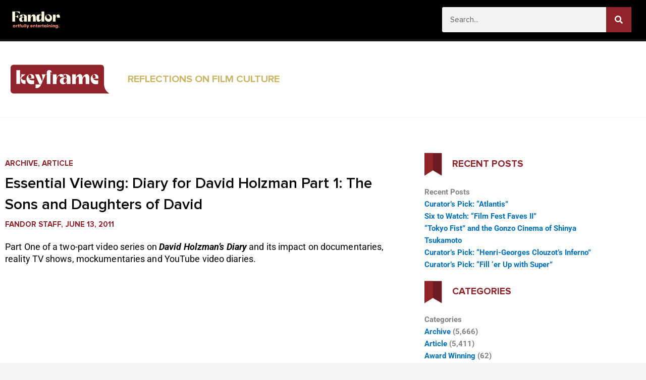

--- FILE ---
content_type: text/html; charset=UTF-8
request_url: https://keyframe.fandor.com/video-diary-for-david-holzman-part-1-the-sons-and-daughters-of-david-2/
body_size: 38389
content:
<!DOCTYPE html>
<html lang="en-US">
<head>
<meta charset="UTF-8">
<meta name="viewport" content="width=device-width, initial-scale=1">
	<link rel="profile" href="https://gmpg.org/xfn/11"> 
	<meta name='robots' content='index, follow, max-image-preview:large, max-snippet:-1, max-video-preview:-1' />

	<!-- This site is optimized with the Yoast SEO plugin v21.6 - https://yoast.com/wordpress/plugins/seo/ -->
	<title>Essential Viewing: Diary for David Holzman Part 1: The Sons and Daughters of David - [Keyframe]</title><style id="rocket-critical-css">body,h5,html,li,ul{border:0;font-size:100%;font-style:inherit;font-weight:inherit;margin:0;outline:0;padding:0;vertical-align:baseline}html{-webkit-text-size-adjust:100%;-ms-text-size-adjust:100%}body{margin:0}main,nav{display:block}a{background-color:transparent}a,a:visited{text-decoration:none}img{border:0}svg:not(:root){overflow:hidden}button,input{color:inherit;font:inherit;margin:0}button{overflow:visible}button{text-transform:none}button,input[type=submit]{-webkit-appearance:button}button::-moz-focus-inner,input::-moz-focus-inner{border:0;padding:0}input{line-height:normal}input[type=search]{-webkit-appearance:textfield;box-sizing:content-box}input[type=search]::-webkit-search-cancel-button,input[type=search]::-webkit-search-decoration{-webkit-appearance:none}.ast-container{max-width:100%}.ast-container{margin-left:auto;margin-right:auto;padding-left:20px;padding-right:20px}h5{clear:both}h5{color:#808285;line-height:1.6;font-size:1.2em}html{box-sizing:border-box}*,:after,:before{box-sizing:inherit}body{color:#808285;background:#fff;font-style:normal}ul{margin:0 0 1.5em 3em}ul{list-style:disc}li>ul{margin-bottom:0;margin-left:1.5em}i{font-style:italic}img{height:auto;max-width:100%}button,input{color:#808285;font-weight:400;font-size:100%;margin:0;vertical-align:baseline}button,input{line-height:normal}button,input[type=submit]{border:1px solid;border-color:#eaeaea;border-radius:2px;background:#e6e6e6;padding:.6em 1em .4em;color:#fff}input[type=search]{color:#666;border:1px solid #ccc;border-radius:2px;-webkit-appearance:none}a{color:#4169e1}.screen-reader-text{border:0;clip:rect(1px,1px,1px,1px);height:1px;margin:-1px;overflow:hidden;padding:0;position:absolute;width:1px;word-wrap:normal!important}body{-webkit-font-smoothing:antialiased;-moz-osx-font-smoothing:grayscale}body:not(.logged-in){position:relative}#page{position:relative}a{text-decoration:none}img{vertical-align:middle}input[type=submit]{border-radius:0;padding:18px 30px;border:0;box-shadow:none;text-shadow:none}.search-form .search-field{outline:0}input{line-height:1}body,button,input[type=submit]{line-height:1.85714285714286}body{background-color:#fff}#page{display:block}#primary{width:100%}#primary{margin:4em 0}.ast-icon.icon-search svg{height:1em;width:.9em;margin-top:3px;margin-right:2px}.ast-icon svg{fill:currentColor}.hentry{margin:0 0 1.5em}body{overflow-x:hidden}input[type=search]{color:#666;padding:.75em;height:auto;border-width:1px;border-style:solid;border-color:#eaeaea;border-radius:2px;background:#fafafa;box-shadow:none;box-sizing:border-box}input[type=submit]{box-shadow:none}h5{overflow-wrap:break-word}ul{overflow-wrap:break-word}:root{--wp--preset--font-size--normal:16px;--wp--preset--font-size--huge:42px}.screen-reader-text{border:0;clip:rect(1px,1px,1px,1px);-webkit-clip-path:inset(50%);clip-path:inset(50%);height:1px;margin:-1px;overflow:hidden;padding:0;position:absolute;width:1px;word-wrap:normal!important}@font-face{font-display:swap;font-family:eicons;src:url(https://keyframe.fandor.com/wp-content/plugins/elementor/assets/lib/eicons/fonts/eicons.eot?5.15.0);src:url(https://keyframe.fandor.com/wp-content/plugins/elementor/assets/lib/eicons/fonts/eicons.eot?5.15.0#iefix) format("embedded-opentype"),url(https://keyframe.fandor.com/wp-content/plugins/elementor/assets/lib/eicons/fonts/eicons.woff2?5.15.0) format("woff2"),url(https://keyframe.fandor.com/wp-content/plugins/elementor/assets/lib/eicons/fonts/eicons.woff?5.15.0) format("woff"),url(https://keyframe.fandor.com/wp-content/plugins/elementor/assets/lib/eicons/fonts/eicons.ttf?5.15.0) format("truetype"),url(https://keyframe.fandor.com/wp-content/plugins/elementor/assets/lib/eicons/fonts/eicons.svg?5.15.0#eicon) format("svg");font-weight:400;font-style:normal}[class*=" eicon-"]{display:inline-block;font-family:eicons;font-size:inherit;font-weight:400;font-style:normal;font-variant:normal;line-height:1;text-rendering:auto;-webkit-font-smoothing:antialiased;-moz-osx-font-smoothing:grayscale}.eicon-menu-bar:before{content:'\e816'}.eicon-close:before{content:'\e87f'}.elementor-screen-only,.screen-reader-text{position:absolute;top:-10000em;width:1px;height:1px;margin:-1px;padding:0;overflow:hidden;clip:rect(0,0,0,0);border:0}.elementor{-webkit-hyphens:manual;-ms-hyphens:manual;hyphens:manual}.elementor *,.elementor :after,.elementor :before{-webkit-box-sizing:border-box;box-sizing:border-box}.elementor a{-webkit-box-shadow:none;box-shadow:none;text-decoration:none}.elementor img{height:auto;max-width:100%;border:none;border-radius:0;-webkit-box-shadow:none;box-shadow:none}.elementor-widget-wrap .elementor-element.elementor-widget__width-auto{max-width:100%}@media (max-width:1024px){.elementor-widget-wrap .elementor-element.elementor-widget-tablet__width-auto{max-width:100%}}@media (max-width:767px){.elementor-widget-wrap .elementor-element.elementor-widget-mobile__width-auto{max-width:100%}}.elementor-element{--flex-direction:initial;--flex-wrap:initial;--justify-content:initial;--align-items:initial;--align-content:initial;--gap:initial;--flex-basis:initial;--flex-grow:initial;--flex-shrink:initial;--order:initial;--align-self:initial;-webkit-box-orient:vertical;-webkit-box-direction:normal;-ms-flex-direction:var(--flex-direction);flex-direction:var(--flex-direction);-ms-flex-wrap:var(--flex-wrap);flex-wrap:var(--flex-wrap);-webkit-box-pack:var(--justify-content);-ms-flex-pack:var(--justify-content);justify-content:var(--justify-content);-webkit-box-align:var(--align-items);-ms-flex-align:var(--align-items);align-items:var(--align-items);-ms-flex-line-pack:var(--align-content);align-content:var(--align-content);gap:var(--gap);-ms-flex-preferred-size:var(--flex-basis);flex-basis:var(--flex-basis);-webkit-box-flex:var(--flex-grow);-ms-flex-positive:var(--flex-grow);flex-grow:var(--flex-grow);-ms-flex-negative:var(--flex-shrink);flex-shrink:var(--flex-shrink);-webkit-box-ordinal-group:var(--order);-ms-flex-order:var(--order);order:var(--order);-ms-flex-item-align:var(--align-self);align-self:var(--align-self)}:root{--page-title-display:block}.elementor-section{position:relative}.elementor-section .elementor-container{display:-webkit-box;display:-ms-flexbox;display:flex;margin-right:auto;margin-left:auto;position:relative}@media (max-width:1024px){.elementor-section .elementor-container{-ms-flex-wrap:wrap;flex-wrap:wrap}}.elementor-section.elementor-section-boxed>.elementor-container{max-width:1140px}.elementor-section.elementor-section-items-middle>.elementor-container{-webkit-box-align:center;-ms-flex-align:center;align-items:center}.elementor-widget-wrap{position:relative;width:100%;-ms-flex-wrap:wrap;flex-wrap:wrap;-ms-flex-line-pack:start;align-content:flex-start}.elementor:not(.elementor-bc-flex-widget) .elementor-widget-wrap{display:-webkit-box;display:-ms-flexbox;display:flex}.elementor-widget-wrap>.elementor-element{width:100%}.elementor-widget{position:relative}.elementor-widget:not(:last-child){margin-bottom:20px}.elementor-widget:not(:last-child).elementor-widget__width-auto{margin-bottom:0}.elementor-column{min-height:1px}.elementor-column{position:relative;display:-webkit-box;display:-ms-flexbox;display:flex}.elementor-column-gap-default>.elementor-column>.elementor-element-populated{padding:10px}@media (min-width:768px){.elementor-column.elementor-col-33{width:33.333%}.elementor-column.elementor-col-50{width:50%}.elementor-column.elementor-col-100{width:100%}}@media (max-width:767px){.elementor-column{width:100%}}@media (max-width:767px){.elementor .elementor-hidden-mobile{display:none}}.elementor-heading-title{padding:0;margin:0;line-height:1}.elementor-widget-image{text-align:center}.elementor-widget-image a{display:inline-block}.elementor-widget-image img{vertical-align:middle;display:inline-block}.elementor-kit-5{--e-global-color-primary:#010101;--e-global-color-secondary:#90242A;--e-global-color-text:#010101;--e-global-color-accent:#C9B666;--e-global-color-59d82d1:#C9B666;--e-global-typography-primary-font-family:"ProximaFonts-fandor";--e-global-typography-secondary-font-family:"ProximaFonts-fandor";--e-global-typography-secondary-font-weight:300;--e-global-typography-text-font-family:"ProximaFonts-fandor";--e-global-typography-accent-font-family:"ProximaFonts-fandor"}.elementor-section.elementor-section-boxed>.elementor-container{max-width:1250px}.elementor-widget:not(:last-child){margin-bottom:20px}.elementor-element{--widgets-spacing:20px}@media (max-width:1024px){.elementor-section.elementor-section-boxed>.elementor-container{max-width:1024px}}@media (max-width:767px){.elementor-section.elementor-section-boxed>.elementor-container{max-width:767px}}@font-face{font-family:'ProximaFonts-fandor';font-style:normal;font-weight:normal;font-display:swap;src:url('https://keyframe.fandor.com/wp-content/uploads/2021/07/ProximaNova-Regular.ttf') format('truetype')}@font-face{font-family:'ProximaFonts-fandor';font-style:normal;font-weight:bold;font-display:swap;src:url('https://keyframe.fandor.com/wp-content/uploads/2021/07/ProximaNova-Bold.ttf') format('truetype')}@font-face{font-family:'ProximaFonts-fandor';font-style:normal;font-weight:300;font-display:swap;src:url('https://keyframe.fandor.com/wp-content/uploads/2021/07/ProximaNova-SemiBold.ttf') format('truetype')}@font-face{font-family:'ProximaFonts-fandor';font-style:italic;font-weight:bold;font-display:swap;src:url('https://keyframe.fandor.com/wp-content/uploads/2021/07/ProximaNova-BoldIt.ttf') format('truetype')}.elementor-location-header:before{content:"";display:table;clear:both}.elementor-item:after,.elementor-item:before{display:block;position:absolute}.elementor-item:not(:hover):not(:focus):not(.elementor-item-active):not(.highlighted):after,.elementor-item:not(:hover):not(:focus):not(.elementor-item-active):not(.highlighted):before{opacity:0}.e--pointer-underline .elementor-item:after,.e--pointer-underline .elementor-item:before{height:3px;width:100%;left:0;background-color:#55595c;z-index:2}.e--pointer-underline .elementor-item:after{content:"";bottom:0}.elementor-nav-menu--main .elementor-nav-menu a{padding:13px 20px}.elementor-nav-menu--main .elementor-nav-menu ul{position:absolute;width:12em;border-width:0;border-style:solid;padding:0}.elementor-nav-menu--layout-horizontal{display:-webkit-box;display:-ms-flexbox;display:flex}.elementor-nav-menu--layout-horizontal .elementor-nav-menu{display:-webkit-box;display:-ms-flexbox;display:flex;-ms-flex-wrap:wrap;flex-wrap:wrap}.elementor-nav-menu--layout-horizontal .elementor-nav-menu a{white-space:nowrap;-webkit-box-flex:1;-ms-flex-positive:1;flex-grow:1}.elementor-nav-menu--layout-horizontal .elementor-nav-menu>li{display:-webkit-box;display:-ms-flexbox;display:flex}.elementor-nav-menu--layout-horizontal .elementor-nav-menu>li ul{top:100%!important}.elementor-nav-menu--layout-horizontal .elementor-nav-menu>li:not(:first-child)>a{-webkit-margin-start:var(--e-nav-menu-horizontal-menu-item-margin);margin-inline-start:var(--e-nav-menu-horizontal-menu-item-margin)}.elementor-nav-menu--layout-horizontal .elementor-nav-menu>li:not(:first-child)>ul{left:var(--e-nav-menu-horizontal-menu-item-margin)!important}.elementor-nav-menu--layout-horizontal .elementor-nav-menu>li:not(:last-child)>a{-webkit-margin-end:var(--e-nav-menu-horizontal-menu-item-margin);margin-inline-end:var(--e-nav-menu-horizontal-menu-item-margin)}.elementor-nav-menu--layout-horizontal .elementor-nav-menu>li:not(:last-child):after{content:var(--e-nav-menu-divider-content,none);height:var(--e-nav-menu-divider-height,35%);border-left:var(--e-nav-menu-divider-width,2px) var(--e-nav-menu-divider-style,solid) var(--e-nav-menu-divider-color,#000);border-bottom-color:var(--e-nav-menu-divider-color,#000);border-right-color:var(--e-nav-menu-divider-color,#000);border-top-color:var(--e-nav-menu-divider-color,#000);-ms-flex-item-align:center;align-self:center}.elementor-nav-menu__align-left .elementor-nav-menu{margin-right:auto}.elementor-nav-menu__align-left .elementor-nav-menu{-webkit-box-pack:start;-ms-flex-pack:start;justify-content:flex-start}.elementor-widget-nav-menu .elementor-widget-container{display:-webkit-box;display:-ms-flexbox;display:flex;-webkit-box-orient:vertical;-webkit-box-direction:normal;-ms-flex-direction:column;flex-direction:column}.elementor-nav-menu{position:relative;z-index:2}.elementor-nav-menu:after{content:"\00a0";display:block;height:0;font:0/0 serif;clear:both;visibility:hidden;overflow:hidden}.elementor-nav-menu,.elementor-nav-menu li,.elementor-nav-menu ul{display:block;list-style:none;margin:0;padding:0;line-height:normal}.elementor-nav-menu ul{display:none}.elementor-nav-menu a,.elementor-nav-menu li{position:relative}.elementor-nav-menu li{border-width:0}.elementor-nav-menu a{display:-webkit-box;display:-ms-flexbox;display:flex;-webkit-box-align:center;-ms-flex-align:center;align-items:center}.elementor-nav-menu a{padding:10px 20px;line-height:20px}.elementor-menu-toggle{display:-webkit-box;display:-ms-flexbox;display:flex;-webkit-box-align:center;-ms-flex-align:center;align-items:center;-webkit-box-pack:center;-ms-flex-pack:center;justify-content:center;font-size:22px;padding:.25em;border:0 solid;border-radius:3px;background-color:rgba(0,0,0,.05);color:#494c4f}.elementor-menu-toggle:not(.elementor-active) .elementor-menu-toggle__icon--close{display:none}.elementor-nav-menu--dropdown{background-color:#fff;font-size:13px}.elementor-nav-menu--dropdown.elementor-nav-menu__container{margin-top:10px;-webkit-transform-origin:top;-ms-transform-origin:top;transform-origin:top;overflow:auto}.elementor-nav-menu--dropdown.elementor-nav-menu__container .elementor-sub-item{font-size:.85em}.elementor-nav-menu--dropdown a{color:#494c4f}ul.elementor-nav-menu--dropdown a{text-shadow:none;border-left:8px solid transparent}.elementor-nav-menu__text-align-center .elementor-nav-menu--dropdown .elementor-nav-menu a{-webkit-box-pack:center;-ms-flex-pack:center;justify-content:center}.elementor-nav-menu--toggle .elementor-menu-toggle:not(.elementor-active)+.elementor-nav-menu__container{-webkit-transform:scaleY(0);-ms-transform:scaleY(0);transform:scaleY(0);max-height:0}.elementor-nav-menu--stretch .elementor-nav-menu__container.elementor-nav-menu--dropdown{position:absolute;z-index:9997}@media (max-width:767px){.elementor-nav-menu--dropdown-mobile .elementor-nav-menu--main{display:none}}@media (min-width:768px){.elementor-nav-menu--dropdown-mobile .elementor-menu-toggle,.elementor-nav-menu--dropdown-mobile .elementor-nav-menu--dropdown{display:none}}form input[type=search]::-webkit-input-placeholder{opacity:.5}.elementor-widget-heading .elementor-heading-title{color:var(--e-global-color-primary);font-family:var(--e-global-typography-primary-font-family),Sans-serif}.elementor-widget-nav-menu .elementor-nav-menu .elementor-item{font-family:var(--e-global-typography-primary-font-family),Sans-serif}.elementor-widget-nav-menu .elementor-nav-menu--main .elementor-item{color:var(--e-global-color-text);fill:var(--e-global-color-text)}.elementor-widget-nav-menu .elementor-nav-menu--main:not(.e--pointer-framed) .elementor-item:before,.elementor-widget-nav-menu .elementor-nav-menu--main:not(.e--pointer-framed) .elementor-item:after{background-color:var(--e-global-color-accent)}.elementor-widget-nav-menu{--e-nav-menu-divider-color:var( --e-global-color-text )}.elementor-widget-nav-menu .elementor-nav-menu--dropdown .elementor-item,.elementor-widget-nav-menu .elementor-nav-menu--dropdown .elementor-sub-item{font-family:var(--e-global-typography-accent-font-family),Sans-serif}.elementor-129 .elementor-element.elementor-element-651bf71>.elementor-container{min-height:78px}.elementor-129 .elementor-element.elementor-element-651bf71>.elementor-container>.elementor-column>.elementor-widget-wrap{align-content:center;align-items:center}.elementor-129 .elementor-element.elementor-element-651bf71:not(.elementor-motion-effects-element-type-background){background-color:#010101}.elementor-129 .elementor-element.elementor-element-651bf71{border-style:solid;border-width:0px 0px 4px 0px;border-color:#151515;padding:0rem .9rem 0rem 0.9rem}.elementor-129 .elementor-element.elementor-element-651bf71{border-radius:0px 0px 0px 0px}.elementor-129 .elementor-element.elementor-element-dd4e8b3.elementor-column.elementor-element[data-element_type="column"]>.elementor-widget-wrap.elementor-element-populated{align-content:center;align-items:center}.elementor-129 .elementor-element.elementor-element-dd4e8b3.elementor-column>.elementor-widget-wrap{justify-content:center}.elementor-129 .elementor-element.elementor-element-dd4e8b3>.elementor-element-populated{padding:0px 0px 0px 0px}.elementor-129 .elementor-element.elementor-element-ac6e550>.elementor-widget-container{margin:0px 5px 0px 0px}.elementor-129 .elementor-element.elementor-element-ac6e550{width:auto;max-width:auto}.elementor-129 .elementor-element.elementor-element-6dc5446 img{width:105px}.elementor-129 .elementor-element.elementor-element-6dc5446>.elementor-widget-container{margin:0% 0% 0% 10%;padding:0px 0px 0px 0px}.elementor-129 .elementor-element.elementor-element-6dc5446{width:auto;max-width:auto}.elementor-129 .elementor-element.elementor-element-576ce5d.elementor-column.elementor-element[data-element_type="column"]>.elementor-widget-wrap.elementor-element-populated{align-content:center;align-items:center}.elementor-129 .elementor-element.elementor-element-576ce5d>.elementor-element-populated{margin:0px 0px 0px -15px;--e-column-margin-right:0px;--e-column-margin-left:-15px;padding:0px 0px 0px 0px}.elementor-129 .elementor-element.elementor-element-ea923ac .elementor-menu-toggle{margin-left:auto}.elementor-129 .elementor-element.elementor-element-ea923ac .elementor-nav-menu .elementor-item{font-family:"ProximaFonts-fandor",Sans-serif;font-size:15px;font-weight:600;letter-spacing:0px}.elementor-129 .elementor-element.elementor-element-ea923ac .elementor-nav-menu--main .elementor-item{color:#FFFFFF;fill:#FFFFFF}.elementor-129 .elementor-element.elementor-element-ea923ac .elementor-nav-menu--main:not(.e--pointer-framed) .elementor-item:before,.elementor-129 .elementor-element.elementor-element-ea923ac .elementor-nav-menu--main:not(.e--pointer-framed) .elementor-item:after{background-color:#99191C}.elementor-129 .elementor-element.elementor-element-ea923ac .e--pointer-underline .elementor-item:after{height:3px}.elementor-129 .elementor-element.elementor-element-ea923ac .elementor-nav-menu--dropdown a,.elementor-129 .elementor-element.elementor-element-ea923ac .elementor-menu-toggle{color:#FFFFFF}.elementor-129 .elementor-element.elementor-element-ea923ac .elementor-nav-menu--dropdown{background-color:#101010D1}.elementor-129 .elementor-element.elementor-element-ea923ac .elementor-nav-menu--dropdown .elementor-item,.elementor-129 .elementor-element.elementor-element-ea923ac .elementor-nav-menu--dropdown .elementor-sub-item{font-family:"ProximaFonts-fandor",Sans-serif;font-size:15px}.elementor-129 .elementor-element.elementor-element-ea923ac .elementor-nav-menu--dropdown a{padding-left:20px;padding-right:20px;padding-top:0px;padding-bottom:0px}.elementor-129 .elementor-element.elementor-element-ea923ac div.elementor-menu-toggle{color:#FFFFFF}.elementor-129 .elementor-element.elementor-element-ea923ac>.elementor-widget-container{margin:0px 0px 0px 0px}@media (max-width:1024px){.elementor-129 .elementor-element.elementor-element-dd4e8b3.elementor-column.elementor-element[data-element_type="column"]>.elementor-widget-wrap.elementor-element-populated{align-content:center;align-items:center}.elementor-129 .elementor-element.elementor-element-ac6e550>.elementor-widget-container{margin:6px 10px 0px 0px}.elementor-129 .elementor-element.elementor-element-6dc5446{text-align:left}.elementor-129 .elementor-element.elementor-element-576ce5d.elementor-column.elementor-element[data-element_type="column"]>.elementor-widget-wrap.elementor-element-populated{align-content:center;align-items:center}.elementor-129 .elementor-element.elementor-element-ea923ac .elementor-nav-menu--dropdown a{padding-top:20px;padding-bottom:20px}.elementor-129 .elementor-element.elementor-element-ea923ac .elementor-menu-toggle{font-size:33px}.elementor-129 .elementor-element.elementor-element-ea923ac>.elementor-widget-container{margin:0px 0px 0px 0px}}@media (min-width:768px){.elementor-129 .elementor-element.elementor-element-dd4e8b3{width:13%}.elementor-129 .elementor-element.elementor-element-576ce5d{width:87%}}@media (max-width:1024px) and (min-width:768px){.elementor-129 .elementor-element.elementor-element-dd4e8b3{width:25%}.elementor-129 .elementor-element.elementor-element-576ce5d{width:75%}}@media (max-width:767px){.elementor-129 .elementor-element.elementor-element-dd4e8b3{width:58%}.elementor-129 .elementor-element.elementor-element-dd4e8b3.elementor-column>.elementor-widget-wrap{justify-content:flex-start}.elementor-129 .elementor-element.elementor-element-dd4e8b3>.elementor-element-populated{padding:0px 0px 0px 7px}.elementor-129 .elementor-element.elementor-element-6dc5446{text-align:left}.elementor-129 .elementor-element.elementor-element-576ce5d{width:42%}.elementor-129 .elementor-element.elementor-element-ea923ac .elementor-nav-menu .elementor-item{font-size:20px}.elementor-129 .elementor-element.elementor-element-ea923ac .elementor-nav-menu--dropdown .elementor-item,.elementor-129 .elementor-element.elementor-element-ea923ac .elementor-nav-menu--dropdown .elementor-sub-item{font-size:13px}.elementor-129 .elementor-element.elementor-element-ea923ac .elementor-nav-menu--dropdown a{padding-top:20px;padding-bottom:20px}.elementor-129 .elementor-element.elementor-element-ea923ac .elementor-nav-menu--main>.elementor-nav-menu>li>.elementor-nav-menu--dropdown,.elementor-129 .elementor-element.elementor-element-ea923ac .elementor-nav-menu__container.elementor-nav-menu--dropdown{margin-top:14px!important}.elementor-129 .elementor-element.elementor-element-ea923ac .elementor-menu-toggle{font-size:33px;border-width:0px}.elementor-129 .elementor-element.elementor-element-ea923ac>.elementor-widget-container{margin:0% 0% 0% 0%}}.hamburger-icon{width:18px;height:22px}.gold-text{font-family:"bodoni_urwbold",serif;font-size:24px;font-weight:600;color:#d8c87d}.dropdown{position:relative;display:inline-block}.dropdown-content{width:240px;height:213px;display:none;position:absolute;background-color:rgba(16,16,16,.8196078431372549);min-width:160px;box-shadow:0px 8px 16px 0px rgba(0,0,0,0.2);border-radius:4px;padding-left:16px;padding-right:16px;padding-bottom:16px;z-index:99}.desc{color:#fff}.ham-link{padding:0!important;color:#fff!important}.elementor-129 .elementor-element.elementor-element-ac6e550 .dropdown-content a{padding:0}.elementor-129 .elementor-element.elementor-element-ac6e550 img{filter:brightness(0) invert(1)}.elementor-129 .elementor-element.elementor-element-ea923ac .elementor-nav-menu--main .elementor-item{letter-spacing:1px}.elementor-129 .elementor-element.elementor-element-651bf71{box-shadow:-1px 10px 37px 0 rgb(0 0 0 / 77%);-webkit-box-shadow:-1px 10px 37px 0 rgb(0 0 0 / 77%);-moz-box-shadow:-1px 10px 37px 0 rgba(0,0,0,.77)}.elementor-nav-menu--main .elementor-nav-menu ul{border-radius:4px}@media only screen and (max-width:600px){.sub-menu.elementor-nav-menu--dropdown{padding:20px 0!important;columns:1;-webkit-columns:1;-moz-columns:1}.category-dropdown{display:none!important}}@media only screen and (max-width:768px){.sub-menu.elementor-nav-menu--dropdown{padding:20px 0!important;columns:2;-webkit-columns:2;-moz-columns:2}.category-dropdown{display:none!important}}.elementor-129 .elementor-element.elementor-element-ea923ac .elementor-nav-menu--dropdown .elementor-item{background:transparent}@font-face{font-family:'ProximaFonts-fandor';font-style:normal;font-weight:normal;font-display:swap;src:url('https://keyframe.fandor.com/wp-content/uploads/2021/07/ProximaNova-Regular.ttf') format('truetype')}@font-face{font-family:'ProximaFonts-fandor';font-style:normal;font-weight:bold;font-display:swap;src:url('https://keyframe.fandor.com/wp-content/uploads/2021/07/ProximaNova-Bold.ttf') format('truetype')}@font-face{font-family:'ProximaFonts-fandor';font-style:normal;font-weight:300;font-display:swap;src:url('https://keyframe.fandor.com/wp-content/uploads/2021/07/ProximaNova-SemiBold.ttf') format('truetype')}@font-face{font-family:'ProximaFonts-fandor';font-style:italic;font-weight:bold;font-display:swap;src:url('https://keyframe.fandor.com/wp-content/uploads/2021/07/ProximaNova-BoldIt.ttf') format('truetype')}@font-face{font-family:'ProximaFonts-fandor';font-style:normal;font-weight:normal;font-display:swap;src:url('https://keyframe.fandor.com/wp-content/uploads/2021/07/ProximaNova-Regular.ttf') format('truetype')}@font-face{font-family:'ProximaFonts-fandor';font-style:normal;font-weight:bold;font-display:swap;src:url('https://keyframe.fandor.com/wp-content/uploads/2021/07/ProximaNova-Bold.ttf') format('truetype')}@font-face{font-family:'ProximaFonts-fandor';font-style:normal;font-weight:300;font-display:swap;src:url('https://keyframe.fandor.com/wp-content/uploads/2021/07/ProximaNova-SemiBold.ttf') format('truetype')}@font-face{font-family:'ProximaFonts-fandor';font-style:italic;font-weight:bold;font-display:swap;src:url('https://keyframe.fandor.com/wp-content/uploads/2021/07/ProximaNova-BoldIt.ttf') format('truetype')}.elementor-317 .elementor-element.elementor-element-76095e20:not(.elementor-motion-effects-element-type-background){background-color:#FFFFFF}.elementor-317 .elementor-element.elementor-element-76095e20{padding:3em 0em 3em 1em}.elementor-317 .elementor-element.elementor-element-989592.elementor-column.elementor-element[data-element_type="column"]>.elementor-widget-wrap.elementor-element-populated{align-content:center;align-items:center}.elementor-317 .elementor-element.elementor-element-989592>.elementor-element-populated{margin:0px 0px 0px 0px;--e-column-margin-right:0px;--e-column-margin-left:0px;padding:0px 0px 0px 0px}.elementor-317 .elementor-element.elementor-element-b21a41a img{max-width:130px}.elementor-317 .elementor-element.elementor-element-64e3d53b.elementor-column.elementor-element[data-element_type="column"]>.elementor-widget-wrap.elementor-element-populated{align-content:center;align-items:center}.elementor-317 .elementor-element.elementor-element-64e3d53b>.elementor-element-populated{margin:0% 0% 0% 10%;--e-column-margin-right:0%;--e-column-margin-left:10%;padding:0% 0% 0% 0%}.elementor-317 .elementor-element.elementor-element-457b71c6{text-align:left}.elementor-317 .elementor-element.elementor-element-457b71c6 .elementor-heading-title{color:#C9B666;font-family:"ProximaFonts-fandor",Sans-serif;font-size:20px;font-weight:600}.elementor-317 .elementor-element.elementor-element-3ad4197e.elementor-column.elementor-element[data-element_type="column"]>.elementor-widget-wrap.elementor-element-populated{align-content:center;align-items:center}.elementor-317 .elementor-element.elementor-element-0e4962f>.elementor-element-populated{padding:0px 0px 0px 0px}.elementor-317 .elementor-element.elementor-element-c817f16 img{width:100%;height:600px;object-fit:cover}@media (min-width:768px){.elementor-317 .elementor-element.elementor-element-989592{width:10%}.elementor-317 .elementor-element.elementor-element-64e3d53b{width:40%}.elementor-317 .elementor-element.elementor-element-3ad4197e{width:49.664%}}@media (max-width:1024px) and (min-width:768px){.elementor-317 .elementor-element.elementor-element-989592{width:25%}.elementor-317 .elementor-element.elementor-element-64e3d53b{width:75%}.elementor-317 .elementor-element.elementor-element-3ad4197e{width:100%}}@media (max-width:1024px){.elementor-317 .elementor-element.elementor-element-b21a41a img{max-width:130px}.elementor-317 .elementor-element.elementor-element-457b71c6 .elementor-heading-title{font-size:20px}.elementor-317 .elementor-element.elementor-element-3ad4197e.elementor-column.elementor-element[data-element_type="column"]>.elementor-widget-wrap.elementor-element-populated{align-content:center;align-items:center}.elementor-317 .elementor-element.elementor-element-3ad4197e.elementor-column>.elementor-widget-wrap{justify-content:flex-start}.elementor-317 .elementor-element.elementor-element-3ad4197e>.elementor-element-populated{margin:1% 0% 1% 0%;--e-column-margin-right:0%;--e-column-margin-left:0%}.elementor-317 .elementor-element.elementor-element-d05274d{width:auto;max-width:auto}}@media (max-width:767px){.elementor-317 .elementor-element.elementor-element-b21a41a img{max-width:130px}.elementor-317 .elementor-element.elementor-element-64e3d53b>.elementor-element-populated{margin:13px 0px 0px 0px;--e-column-margin-right:0px;--e-column-margin-left:0px}.elementor-317 .elementor-element.elementor-element-457b71c6{text-align:center}.elementor-317 .elementor-element.elementor-element-3ad4197e.elementor-column.elementor-element[data-element_type="column"]>.elementor-widget-wrap.elementor-element-populated{align-content:center;align-items:center}.elementor-317 .elementor-element.elementor-element-3ad4197e.elementor-column>.elementor-widget-wrap{justify-content:center}.elementor-317 .elementor-element.elementor-element-d05274d{width:auto;max-width:auto}.elementor-317 .elementor-element.elementor-element-c817f16 img{height:169px}}@media (min-width:700px){#search_form input{width:300px!important}}.single nav ul{margin:0;padding:0;list-style:none}.children li{margin-left:15px}@font-face{font-family:'ProximaFonts-fandor';font-style:normal;font-weight:normal;font-display:swap;src:url('https://keyframe.fandor.com/wp-content/uploads/2021/07/ProximaNova-Regular.ttf') format('truetype')}@font-face{font-family:'ProximaFonts-fandor';font-style:normal;font-weight:bold;font-display:swap;src:url('https://keyframe.fandor.com/wp-content/uploads/2021/07/ProximaNova-Bold.ttf') format('truetype')}@font-face{font-family:'ProximaFonts-fandor';font-style:normal;font-weight:300;font-display:swap;src:url('https://keyframe.fandor.com/wp-content/uploads/2021/07/ProximaNova-SemiBold.ttf') format('truetype')}@font-face{font-family:'ProximaFonts-fandor';font-style:italic;font-weight:bold;font-display:swap;src:url('https://keyframe.fandor.com/wp-content/uploads/2021/07/ProximaNova-BoldIt.ttf') format('truetype')}@media only screen and (max-width:999px){html,body,div#primary{overflow-x:hidden!important;-webkit-appearance:none!important}}@media only screen and (min-device-width:320px) and (max-device-width:990x) and (-webkit-device-pixel-ratio:2) and (device-aspect-ratio:40/71) and (orientation:portrait){html,body,div#primary{overflow-x:hidden!important;-webkit-appearance:none!important}}</style><link rel="preload" href="https://keyframe.fandor.com/wp-content/cache/min/1/feba2464d348197b819b8de5853f6eff.css" data-rocket-async="style" as="style" onload="this.onload=null;this.rel='stylesheet'" media="all" data-minify="1" />
	<link rel="canonical" href="https://keyframe.fandor.com/video-diary-for-david-holzman-part-1-the-sons-and-daughters-of-david-2/" />
	<meta property="og:locale" content="en_US" />
	<meta property="og:type" content="article" />
	<meta property="og:title" content="Essential Viewing: Diary for David Holzman Part 1: The Sons and Daughters of David - [Keyframe]" />
	<meta property="og:description" content="Part One of a two-part video series on David Holzman’s Diary and its impact on documentaries, reality TV shows, mockumentaries and YouTube video diaries. TRANSCRIPT:Thursday, May 26, 2011. I’m making a video about David Holzman’s Diary. Probably the most influential film that no one’s heard of, except within select film circles. David Holzman is a [&hellip;]" />
	<meta property="og:url" content="https://keyframe.fandor.com/video-diary-for-david-holzman-part-1-the-sons-and-daughters-of-david-2/" />
	<meta property="og:site_name" content="[Keyframe]" />
	<meta property="article:published_time" content="2011-06-13T17:42:09+00:00" />
	<meta property="article:modified_time" content="2022-06-08T21:16:11+00:00" />
	<meta name="author" content="Fandor Staff" />
	<meta name="twitter:card" content="summary_large_image" />
	<meta name="twitter:label1" content="Written by" />
	<meta name="twitter:data1" content="Fandor Staff" />
	<meta name="twitter:label2" content="Est. reading time" />
	<meta name="twitter:data2" content="4 minutes" />
	<script type="application/ld+json" class="yoast-schema-graph">{"@context":"https://schema.org","@graph":[{"@type":"Article","@id":"https://keyframe.fandor.com/video-diary-for-david-holzman-part-1-the-sons-and-daughters-of-david-2/#article","isPartOf":{"@id":"https://keyframe.fandor.com/video-diary-for-david-holzman-part-1-the-sons-and-daughters-of-david-2/"},"author":{"name":"Fandor Staff","@id":"https://keyframe.fandor.com/#/schema/person/7ba8d0388878f6d723507f63f729cd49"},"headline":"Essential Viewing: Diary for David Holzman Part 1: The Sons and Daughters of David","datePublished":"2011-06-13T17:42:09+00:00","dateModified":"2022-06-08T21:16:11+00:00","mainEntityOfPage":{"@id":"https://keyframe.fandor.com/video-diary-for-david-holzman-part-1-the-sons-and-daughters-of-david-2/"},"wordCount":879,"publisher":{"@id":"https://keyframe.fandor.com/#organization"},"keywords":["unedited"],"articleSection":["Archive","Article"],"inLanguage":"en-US"},{"@type":"WebPage","@id":"https://keyframe.fandor.com/video-diary-for-david-holzman-part-1-the-sons-and-daughters-of-david-2/","url":"https://keyframe.fandor.com/video-diary-for-david-holzman-part-1-the-sons-and-daughters-of-david-2/","name":"Essential Viewing: Diary for David Holzman Part 1: The Sons and Daughters of David - [Keyframe]","isPartOf":{"@id":"https://keyframe.fandor.com/#website"},"datePublished":"2011-06-13T17:42:09+00:00","dateModified":"2022-06-08T21:16:11+00:00","breadcrumb":{"@id":"https://keyframe.fandor.com/video-diary-for-david-holzman-part-1-the-sons-and-daughters-of-david-2/#breadcrumb"},"inLanguage":"en-US","potentialAction":[{"@type":"ReadAction","target":["https://keyframe.fandor.com/video-diary-for-david-holzman-part-1-the-sons-and-daughters-of-david-2/"]}]},{"@type":"BreadcrumbList","@id":"https://keyframe.fandor.com/video-diary-for-david-holzman-part-1-the-sons-and-daughters-of-david-2/#breadcrumb","itemListElement":[{"@type":"ListItem","position":1,"name":"Home","item":"https://keyframe.fandor.com/"},{"@type":"ListItem","position":2,"name":"Essential Viewing: Diary for David Holzman Part 1: The Sons and Daughters of David"}]},{"@type":"WebSite","@id":"https://keyframe.fandor.com/#website","url":"https://keyframe.fandor.com/","name":"[Keyframe]","description":"Essays, Interviews and Musings for Indie Film Lovers","publisher":{"@id":"https://keyframe.fandor.com/#organization"},"potentialAction":[{"@type":"SearchAction","target":{"@type":"EntryPoint","urlTemplate":"https://keyframe.fandor.com/?s={search_term_string}"},"query-input":"required name=search_term_string"}],"inLanguage":"en-US"},{"@type":"Organization","@id":"https://keyframe.fandor.com/#organization","name":"[Keyframe]","url":"https://keyframe.fandor.com/","logo":{"@type":"ImageObject","inLanguage":"en-US","@id":"https://keyframe.fandor.com/#/schema/logo/image/","url":"https://keyframe.fandor.com/wp-content/uploads/2021/08/Vector-Smart-Object-300x88-1.png","contentUrl":"https://keyframe.fandor.com/wp-content/uploads/2021/08/Vector-Smart-Object-300x88-1.png","width":300,"height":88,"caption":"[Keyframe]"},"image":{"@id":"https://keyframe.fandor.com/#/schema/logo/image/"}},{"@type":"Person","@id":"https://keyframe.fandor.com/#/schema/person/7ba8d0388878f6d723507f63f729cd49","name":"Fandor Staff","image":{"@type":"ImageObject","inLanguage":"en-US","@id":"https://keyframe.fandor.com/#/schema/person/image/","url":"https://secure.gravatar.com/avatar/e7239d5454b04cf88c2ecdc1835fcbae82c99a66c662932e63c7f47e2754eaa4?s=96&d=mm&r=g","contentUrl":"https://secure.gravatar.com/avatar/e7239d5454b04cf88c2ecdc1835fcbae82c99a66c662932e63c7f47e2754eaa4?s=96&d=mm&r=g","caption":"Fandor Staff"},"url":"https://keyframe.fandor.com/author/brent/"}]}</script>
	<!-- / Yoast SEO plugin. -->


<link rel='dns-prefetch' href='//use.fontawesome.com' />

<link rel="alternate" type="application/rss+xml" title="[Keyframe] &raquo; Feed" href="https://keyframe.fandor.com/feed/" />
<link rel="alternate" type="application/rss+xml" title="[Keyframe] &raquo; Comments Feed" href="https://keyframe.fandor.com/comments/feed/" />
<link rel="alternate" title="oEmbed (JSON)" type="application/json+oembed" href="https://keyframe.fandor.com/wp-json/oembed/1.0/embed?url=https%3A%2F%2Fkeyframe.fandor.com%2Fvideo-diary-for-david-holzman-part-1-the-sons-and-daughters-of-david-2%2F" />
<link rel="alternate" title="oEmbed (XML)" type="text/xml+oembed" href="https://keyframe.fandor.com/wp-json/oembed/1.0/embed?url=https%3A%2F%2Fkeyframe.fandor.com%2Fvideo-diary-for-david-holzman-part-1-the-sons-and-daughters-of-david-2%2F&#038;format=xml" />
<style id='wp-img-auto-sizes-contain-inline-css'>
img:is([sizes=auto i],[sizes^="auto," i]){contain-intrinsic-size:3000px 1500px}
/*# sourceURL=wp-img-auto-sizes-contain-inline-css */
</style>

<style id='astra-theme-css-inline-css'>
.ast-no-sidebar .entry-content .alignfull {margin-left: calc( -50vw + 50%);margin-right: calc( -50vw + 50%);max-width: 100vw;width: 100vw;}.ast-no-sidebar .entry-content .alignwide {margin-left: calc(-41vw + 50%);margin-right: calc(-41vw + 50%);max-width: unset;width: unset;}.ast-no-sidebar .entry-content .alignfull .alignfull,.ast-no-sidebar .entry-content .alignfull .alignwide,.ast-no-sidebar .entry-content .alignwide .alignfull,.ast-no-sidebar .entry-content .alignwide .alignwide,.ast-no-sidebar .entry-content .wp-block-column .alignfull,.ast-no-sidebar .entry-content .wp-block-column .alignwide{width: 100%;margin-left: auto;margin-right: auto;}.wp-block-gallery,.blocks-gallery-grid {margin: 0;}.wp-block-separator {max-width: 100px;}.wp-block-separator.is-style-wide,.wp-block-separator.is-style-dots {max-width: none;}.entry-content .has-2-columns .wp-block-column:first-child {padding-right: 10px;}.entry-content .has-2-columns .wp-block-column:last-child {padding-left: 10px;}@media (max-width: 782px) {.entry-content .wp-block-columns .wp-block-column {flex-basis: 100%;}.entry-content .has-2-columns .wp-block-column:first-child {padding-right: 0;}.entry-content .has-2-columns .wp-block-column:last-child {padding-left: 0;}}body .entry-content .wp-block-latest-posts {margin-left: 0;}body .entry-content .wp-block-latest-posts li {list-style: none;}.ast-no-sidebar .ast-container .entry-content .wp-block-latest-posts {margin-left: 0;}.ast-header-break-point .entry-content .alignwide {margin-left: auto;margin-right: auto;}.entry-content .blocks-gallery-item img {margin-bottom: auto;}.wp-block-pullquote {border-top: 4px solid #555d66;border-bottom: 4px solid #555d66;color: #40464d;}:root{--ast-post-nav-space:0;--ast-container-default-xlg-padding:6.67em;--ast-container-default-lg-padding:5.67em;--ast-container-default-slg-padding:4.34em;--ast-container-default-md-padding:3.34em;--ast-container-default-sm-padding:6.67em;--ast-container-default-xs-padding:2.4em;--ast-container-default-xxs-padding:1.4em;--ast-code-block-background:#EEEEEE;--ast-comment-inputs-background:#FAFAFA;--ast-normal-container-width:1200px;--ast-narrow-container-width:750px;--ast-blog-title-font-weight:normal;--ast-blog-meta-weight:inherit;--ast-global-color-primary:var(--ast-global-color-5);--ast-global-color-secondary:var(--ast-global-color-4);--ast-global-color-alternate-background:var(--ast-global-color-7);--ast-global-color-subtle-background:var(--ast-global-color-6);--ast-bg-style-guide:var( --ast-global-color-secondary,--ast-global-color-5 );--ast-shadow-style-guide:0px 0px 4px 0 #00000057;--ast-global-dark-bg-style:#fff;--ast-global-dark-lfs:#fbfbfb;--ast-widget-bg-color:#fafafa;--ast-wc-container-head-bg-color:#fbfbfb;--ast-title-layout-bg:#eeeeee;--ast-search-border-color:#e7e7e7;--ast-lifter-hover-bg:#e6e6e6;--ast-gallery-block-color:#000;--srfm-color-input-label:var(--ast-global-color-2);}html{font-size:93.75%;}a,.page-title{color:var(--ast-global-color-0);}a:hover,a:focus{color:var(--ast-global-color-1);}body,button,input,select,textarea,.ast-button,.ast-custom-button{font-family:-apple-system,BlinkMacSystemFont,Segoe UI,Roboto,Oxygen-Sans,Ubuntu,Cantarell,Helvetica Neue,sans-serif;font-weight:inherit;font-size:15px;font-size:1rem;line-height:var(--ast-body-line-height,1.65em);}blockquote{color:var(--ast-global-color-3);}h1,h2,h3,h4,h5,h6,.entry-content :where(h1,h2,h3,h4,h5,h6),.site-title,.site-title a{font-weight:600;}.ast-site-identity .site-title a{color:var(--ast-global-color-2);}.site-title{font-size:35px;font-size:2.3333333333333rem;display:block;}header .custom-logo-link img{max-width:140px;width:140px;}.astra-logo-svg{width:140px;}.site-header .site-description{font-size:15px;font-size:1rem;display:none;}.entry-title{font-size:26px;font-size:1.7333333333333rem;}.archive .ast-article-post .ast-article-inner,.blog .ast-article-post .ast-article-inner,.archive .ast-article-post .ast-article-inner:hover,.blog .ast-article-post .ast-article-inner:hover{overflow:hidden;}h1,.entry-content :where(h1){font-size:40px;font-size:2.6666666666667rem;font-weight:600;line-height:1.4em;}h2,.entry-content :where(h2){font-size:32px;font-size:2.1333333333333rem;font-weight:600;line-height:1.3em;}h3,.entry-content :where(h3){font-size:26px;font-size:1.7333333333333rem;font-weight:600;line-height:1.3em;}h4,.entry-content :where(h4){font-size:24px;font-size:1.6rem;line-height:1.2em;font-weight:600;}h5,.entry-content :where(h5){font-size:20px;font-size:1.3333333333333rem;line-height:1.2em;font-weight:600;}h6,.entry-content :where(h6){font-size:16px;font-size:1.0666666666667rem;line-height:1.25em;font-weight:600;}::selection{background-color:var(--ast-global-color-0);color:#ffffff;}body,h1,h2,h3,h4,h5,h6,.entry-title a,.entry-content :where(h1,h2,h3,h4,h5,h6){color:var(--ast-global-color-3);}.tagcloud a:hover,.tagcloud a:focus,.tagcloud a.current-item{color:#ffffff;border-color:var(--ast-global-color-0);background-color:var(--ast-global-color-0);}input:focus,input[type="text"]:focus,input[type="email"]:focus,input[type="url"]:focus,input[type="password"]:focus,input[type="reset"]:focus,input[type="search"]:focus,textarea:focus{border-color:var(--ast-global-color-0);}input[type="radio"]:checked,input[type=reset],input[type="checkbox"]:checked,input[type="checkbox"]:hover:checked,input[type="checkbox"]:focus:checked,input[type=range]::-webkit-slider-thumb{border-color:var(--ast-global-color-0);background-color:var(--ast-global-color-0);box-shadow:none;}.site-footer a:hover + .post-count,.site-footer a:focus + .post-count{background:var(--ast-global-color-0);border-color:var(--ast-global-color-0);}.single .nav-links .nav-previous,.single .nav-links .nav-next{color:var(--ast-global-color-0);}.entry-meta,.entry-meta *{line-height:1.45;color:var(--ast-global-color-0);}.entry-meta a:not(.ast-button):hover,.entry-meta a:not(.ast-button):hover *,.entry-meta a:not(.ast-button):focus,.entry-meta a:not(.ast-button):focus *,.page-links > .page-link,.page-links .page-link:hover,.post-navigation a:hover{color:var(--ast-global-color-1);}#cat option,.secondary .calendar_wrap thead a,.secondary .calendar_wrap thead a:visited{color:var(--ast-global-color-0);}.secondary .calendar_wrap #today,.ast-progress-val span{background:var(--ast-global-color-0);}.secondary a:hover + .post-count,.secondary a:focus + .post-count{background:var(--ast-global-color-0);border-color:var(--ast-global-color-0);}.calendar_wrap #today > a{color:#ffffff;}.page-links .page-link,.single .post-navigation a{color:var(--ast-global-color-0);}.ast-search-menu-icon .search-form button.search-submit{padding:0 4px;}.ast-search-menu-icon form.search-form{padding-right:0;}.ast-search-menu-icon.slide-search input.search-field{width:0;}.ast-header-search .ast-search-menu-icon.ast-dropdown-active .search-form,.ast-header-search .ast-search-menu-icon.ast-dropdown-active .search-field:focus{transition:all 0.2s;}.search-form input.search-field:focus{outline:none;}.widget-title,.widget .wp-block-heading{font-size:21px;font-size:1.4rem;color:var(--ast-global-color-3);}.ast-single-post .entry-content a,.ast-comment-content a:not(.ast-comment-edit-reply-wrap a){text-decoration:underline;}.ast-single-post .wp-block-button .wp-block-button__link,.ast-single-post .elementor-widget-button .elementor-button,a.ast-post-filter-single,.ast-single-post .wp-block-button.is-style-outline .wp-block-button__link,div.ast-custom-button,.ast-single-post .ast-comment-content .comment-reply-link,.ast-single-post .ast-comment-content .comment-edit-link{text-decoration:none;}.ast-search-menu-icon.slide-search a:focus-visible:focus-visible,.astra-search-icon:focus-visible,#close:focus-visible,a:focus-visible,.ast-menu-toggle:focus-visible,.site .skip-link:focus-visible,.wp-block-loginout input:focus-visible,.wp-block-search.wp-block-search__button-inside .wp-block-search__inside-wrapper,.ast-header-navigation-arrow:focus-visible,.ast-orders-table__row .ast-orders-table__cell:focus-visible,a#ast-apply-coupon:focus-visible,#ast-apply-coupon:focus-visible,#close:focus-visible,.button.search-submit:focus-visible,#search_submit:focus,.normal-search:focus-visible,.ast-header-account-wrap:focus-visible,.astra-cart-drawer-close:focus,.ast-single-variation:focus,.ast-button:focus,.ast-builder-button-wrap:has(.ast-custom-button-link:focus),.ast-builder-button-wrap .ast-custom-button-link:focus{outline-style:dotted;outline-color:inherit;outline-width:thin;}input:focus,input[type="text"]:focus,input[type="email"]:focus,input[type="url"]:focus,input[type="password"]:focus,input[type="reset"]:focus,input[type="search"]:focus,input[type="number"]:focus,textarea:focus,.wp-block-search__input:focus,[data-section="section-header-mobile-trigger"] .ast-button-wrap .ast-mobile-menu-trigger-minimal:focus,.ast-mobile-popup-drawer.active .menu-toggle-close:focus,#ast-scroll-top:focus,#coupon_code:focus,#ast-coupon-code:focus{border-style:dotted;border-color:inherit;border-width:thin;}input{outline:none;}.ast-logo-title-inline .site-logo-img{padding-right:1em;}.site-logo-img img{ transition:all 0.2s linear;}body .ast-oembed-container *{position:absolute;top:0;width:100%;height:100%;left:0;}body .wp-block-embed-pocket-casts .ast-oembed-container *{position:unset;}.ast-single-post-featured-section + article {margin-top: 2em;}.site-content .ast-single-post-featured-section img {width: 100%;overflow: hidden;object-fit: cover;}.site > .ast-single-related-posts-container {margin-top: 0;}@media (min-width: 922px) {.ast-desktop .ast-container--narrow {max-width: var(--ast-narrow-container-width);margin: 0 auto;}}.ast-page-builder-template .hentry {margin: 0;}.ast-page-builder-template .site-content > .ast-container {max-width: 100%;padding: 0;}.ast-page-builder-template .site .site-content #primary {padding: 0;margin: 0;}.ast-page-builder-template .no-results {text-align: center;margin: 4em auto;}.ast-page-builder-template .ast-pagination {padding: 2em;}.ast-page-builder-template .entry-header.ast-no-title.ast-no-thumbnail {margin-top: 0;}.ast-page-builder-template .entry-header.ast-header-without-markup {margin-top: 0;margin-bottom: 0;}.ast-page-builder-template .entry-header.ast-no-title.ast-no-meta {margin-bottom: 0;}.ast-page-builder-template.single .post-navigation {padding-bottom: 2em;}.ast-page-builder-template.single-post .site-content > .ast-container {max-width: 100%;}.ast-page-builder-template .entry-header {margin-top: 4em;margin-left: auto;margin-right: auto;padding-left: 20px;padding-right: 20px;}.single.ast-page-builder-template .entry-header {padding-left: 20px;padding-right: 20px;}.ast-page-builder-template .ast-archive-description {margin: 4em auto 0;padding-left: 20px;padding-right: 20px;}.ast-page-builder-template.ast-no-sidebar .entry-content .alignwide {margin-left: 0;margin-right: 0;}@media (max-width:921.9px){#ast-desktop-header{display:none;}}@media (min-width:922px){#ast-mobile-header{display:none;}}@media( max-width: 420px ) {.single .nav-links .nav-previous,.single .nav-links .nav-next {width: 100%;text-align: center;}}.wp-block-buttons.aligncenter{justify-content:center;}@media (max-width:921px){.ast-theme-transparent-header #primary,.ast-theme-transparent-header #secondary{padding:0;}}@media (max-width:921px){.ast-plain-container.ast-no-sidebar #primary{padding:0;}}.ast-plain-container.ast-no-sidebar #primary{margin-top:0;margin-bottom:0;}@media (min-width:1200px){.wp-block-group .has-background{padding:20px;}}@media (min-width:1200px){.ast-no-sidebar.ast-separate-container .entry-content .wp-block-group.alignwide,.ast-no-sidebar.ast-separate-container .entry-content .wp-block-cover.alignwide{margin-left:-20px;margin-right:-20px;padding-left:20px;padding-right:20px;}.ast-no-sidebar.ast-separate-container .entry-content .wp-block-cover.alignfull,.ast-no-sidebar.ast-separate-container .entry-content .wp-block-group.alignfull{margin-left:-6.67em;margin-right:-6.67em;padding-left:6.67em;padding-right:6.67em;}}@media (min-width:1200px){.wp-block-cover-image.alignwide .wp-block-cover__inner-container,.wp-block-cover.alignwide .wp-block-cover__inner-container,.wp-block-cover-image.alignfull .wp-block-cover__inner-container,.wp-block-cover.alignfull .wp-block-cover__inner-container{width:100%;}}.wp-block-columns{margin-bottom:unset;}.wp-block-image.size-full{margin:2rem 0;}.wp-block-separator.has-background{padding:0;}.wp-block-gallery{margin-bottom:1.6em;}.wp-block-group{padding-top:4em;padding-bottom:4em;}.wp-block-group__inner-container .wp-block-columns:last-child,.wp-block-group__inner-container :last-child,.wp-block-table table{margin-bottom:0;}.blocks-gallery-grid{width:100%;}.wp-block-navigation-link__content{padding:5px 0;}.wp-block-group .wp-block-group .has-text-align-center,.wp-block-group .wp-block-column .has-text-align-center{max-width:100%;}.has-text-align-center{margin:0 auto;}@media (min-width:1200px){.wp-block-cover__inner-container,.alignwide .wp-block-group__inner-container,.alignfull .wp-block-group__inner-container{max-width:1200px;margin:0 auto;}.wp-block-group.alignnone,.wp-block-group.aligncenter,.wp-block-group.alignleft,.wp-block-group.alignright,.wp-block-group.alignwide,.wp-block-columns.alignwide{margin:2rem 0 1rem 0;}}@media (max-width:1200px){.wp-block-group{padding:3em;}.wp-block-group .wp-block-group{padding:1.5em;}.wp-block-columns,.wp-block-column{margin:1rem 0;}}@media (min-width:921px){.wp-block-columns .wp-block-group{padding:2em;}}@media (max-width:544px){.wp-block-cover-image .wp-block-cover__inner-container,.wp-block-cover .wp-block-cover__inner-container{width:unset;}.wp-block-cover,.wp-block-cover-image{padding:2em 0;}.wp-block-group,.wp-block-cover{padding:2em;}.wp-block-media-text__media img,.wp-block-media-text__media video{width:unset;max-width:100%;}.wp-block-media-text.has-background .wp-block-media-text__content{padding:1em;}}.wp-block-image.aligncenter{margin-left:auto;margin-right:auto;}.wp-block-table.aligncenter{margin-left:auto;margin-right:auto;}@media (min-width:544px){.entry-content .wp-block-media-text.has-media-on-the-right .wp-block-media-text__content{padding:0 8% 0 0;}.entry-content .wp-block-media-text .wp-block-media-text__content{padding:0 0 0 8%;}.ast-plain-container .site-content .entry-content .has-custom-content-position.is-position-bottom-left > *,.ast-plain-container .site-content .entry-content .has-custom-content-position.is-position-bottom-right > *,.ast-plain-container .site-content .entry-content .has-custom-content-position.is-position-top-left > *,.ast-plain-container .site-content .entry-content .has-custom-content-position.is-position-top-right > *,.ast-plain-container .site-content .entry-content .has-custom-content-position.is-position-center-right > *,.ast-plain-container .site-content .entry-content .has-custom-content-position.is-position-center-left > *{margin:0;}}@media (max-width:544px){.entry-content .wp-block-media-text .wp-block-media-text__content{padding:8% 0;}.wp-block-media-text .wp-block-media-text__media img{width:auto;max-width:100%;}}.wp-block-button.is-style-outline .wp-block-button__link{border-color:var(--ast-global-color-0);}div.wp-block-button.is-style-outline > .wp-block-button__link:not(.has-text-color),div.wp-block-button.wp-block-button__link.is-style-outline:not(.has-text-color){color:var(--ast-global-color-0);}.wp-block-button.is-style-outline .wp-block-button__link:hover,.wp-block-buttons .wp-block-button.is-style-outline .wp-block-button__link:focus,.wp-block-buttons .wp-block-button.is-style-outline > .wp-block-button__link:not(.has-text-color):hover,.wp-block-buttons .wp-block-button.wp-block-button__link.is-style-outline:not(.has-text-color):hover{color:#ffffff;background-color:var(--ast-global-color-1);border-color:var(--ast-global-color-1);}.post-page-numbers.current .page-link,.ast-pagination .page-numbers.current{color:#ffffff;border-color:var(--ast-global-color-0);background-color:var(--ast-global-color-0);}@media (min-width:544px){.entry-content > .alignleft{margin-right:20px;}.entry-content > .alignright{margin-left:20px;}}.wp-block-button.is-style-outline .wp-block-button__link.wp-element-button,.ast-outline-button{border-color:var(--ast-global-color-0);font-family:inherit;font-weight:inherit;line-height:1em;border-top-left-radius:2px;border-top-right-radius:2px;border-bottom-right-radius:2px;border-bottom-left-radius:2px;}.wp-block-buttons .wp-block-button.is-style-outline > .wp-block-button__link:not(.has-text-color),.wp-block-buttons .wp-block-button.wp-block-button__link.is-style-outline:not(.has-text-color),.ast-outline-button{color:var(--ast-global-color-0);}.wp-block-button.is-style-outline .wp-block-button__link:hover,.wp-block-buttons .wp-block-button.is-style-outline .wp-block-button__link:focus,.wp-block-buttons .wp-block-button.is-style-outline > .wp-block-button__link:not(.has-text-color):hover,.wp-block-buttons .wp-block-button.wp-block-button__link.is-style-outline:not(.has-text-color):hover,.ast-outline-button:hover,.ast-outline-button:focus,.wp-block-uagb-buttons-child .uagb-buttons-repeater.ast-outline-button:hover,.wp-block-uagb-buttons-child .uagb-buttons-repeater.ast-outline-button:focus{color:#ffffff;background-color:var(--ast-global-color-1);border-color:var(--ast-global-color-1);}.wp-block-button .wp-block-button__link.wp-element-button.is-style-outline:not(.has-background),.wp-block-button.is-style-outline>.wp-block-button__link.wp-element-button:not(.has-background),.ast-outline-button{background-color:transparent;}.entry-content[data-ast-blocks-layout] > figure{margin-bottom:1em;}h1.widget-title{font-weight:600;}h2.widget-title{font-weight:600;}h3.widget-title{font-weight:600;}.elementor-widget-container .elementor-loop-container .e-loop-item[data-elementor-type="loop-item"]{width:100%;}@media (max-width:921px){.ast-left-sidebar #content > .ast-container{display:flex;flex-direction:column-reverse;width:100%;}.ast-separate-container .ast-article-post,.ast-separate-container .ast-article-single{padding:1.5em 2.14em;}.ast-author-box img.avatar{margin:20px 0 0 0;}}@media (min-width:922px){.ast-separate-container.ast-right-sidebar #primary,.ast-separate-container.ast-left-sidebar #primary{border:0;}.search-no-results.ast-separate-container #primary{margin-bottom:4em;}}.wp-block-button .wp-block-button__link{color:#ffffff;}.wp-block-button .wp-block-button__link:hover,.wp-block-button .wp-block-button__link:focus{color:#ffffff;background-color:var(--ast-global-color-1);border-color:var(--ast-global-color-1);}.elementor-widget-heading h1.elementor-heading-title{line-height:1.4em;}.elementor-widget-heading h2.elementor-heading-title{line-height:1.3em;}.elementor-widget-heading h3.elementor-heading-title{line-height:1.3em;}.elementor-widget-heading h4.elementor-heading-title{line-height:1.2em;}.elementor-widget-heading h5.elementor-heading-title{line-height:1.2em;}.elementor-widget-heading h6.elementor-heading-title{line-height:1.25em;}.wp-block-button .wp-block-button__link{border-color:var(--ast-global-color-0);background-color:var(--ast-global-color-0);color:#ffffff;font-family:inherit;font-weight:inherit;line-height:1em;border-top-left-radius:2px;border-top-right-radius:2px;border-bottom-right-radius:2px;border-bottom-left-radius:2px;padding-top:15px;padding-right:30px;padding-bottom:15px;padding-left:30px;}@media (max-width:921px){.wp-block-button .wp-block-button__link{padding-top:14px;padding-right:28px;padding-bottom:14px;padding-left:28px;}}@media (max-width:544px){.wp-block-button .wp-block-button__link{padding-top:12px;padding-right:24px;padding-bottom:12px;padding-left:24px;}}.menu-toggle,button,.ast-button,.ast-custom-button,.button,input#submit,input[type="button"],input[type="submit"],input[type="reset"]{border-style:solid;border-top-width:0;border-right-width:0;border-left-width:0;border-bottom-width:0;color:#ffffff;border-color:var(--ast-global-color-0);background-color:var(--ast-global-color-0);padding-top:15px;padding-right:30px;padding-bottom:15px;padding-left:30px;font-family:inherit;font-weight:inherit;line-height:1em;border-top-left-radius:2px;border-top-right-radius:2px;border-bottom-right-radius:2px;border-bottom-left-radius:2px;}button:focus,.menu-toggle:hover,button:hover,.ast-button:hover,.ast-custom-button:hover .button:hover,.ast-custom-button:hover ,input[type=reset]:hover,input[type=reset]:focus,input#submit:hover,input#submit:focus,input[type="button"]:hover,input[type="button"]:focus,input[type="submit"]:hover,input[type="submit"]:focus{color:#ffffff;background-color:var(--ast-global-color-1);border-color:var(--ast-global-color-1);}@media (max-width:921px){.menu-toggle,button,.ast-button,.ast-custom-button,.button,input#submit,input[type="button"],input[type="submit"],input[type="reset"]{padding-top:14px;padding-right:28px;padding-bottom:14px;padding-left:28px;}}@media (max-width:544px){.menu-toggle,button,.ast-button,.ast-custom-button,.button,input#submit,input[type="button"],input[type="submit"],input[type="reset"]{padding-top:12px;padding-right:24px;padding-bottom:12px;padding-left:24px;}}@media (max-width:921px){.ast-mobile-header-stack .main-header-bar .ast-search-menu-icon{display:inline-block;}.ast-header-break-point.ast-header-custom-item-outside .ast-mobile-header-stack .main-header-bar .ast-search-icon{margin:0;}.ast-comment-avatar-wrap img{max-width:2.5em;}.ast-comment-meta{padding:0 1.8888em 1.3333em;}.ast-separate-container .ast-comment-list li.depth-1{padding:1.5em 2.14em;}.ast-separate-container .comment-respond{padding:2em 2.14em;}}@media (min-width:544px){.ast-container{max-width:100%;}}@media (max-width:544px){.ast-separate-container .ast-article-post,.ast-separate-container .ast-article-single,.ast-separate-container .comments-title,.ast-separate-container .ast-archive-description{padding:1.5em 1em;}.ast-separate-container #content .ast-container{padding-left:0.54em;padding-right:0.54em;}.ast-separate-container .ast-comment-list .bypostauthor{padding:.5em;}.ast-search-menu-icon.ast-dropdown-active .search-field{width:170px;}} #ast-mobile-header .ast-site-header-cart-li a{pointer-events:none;}body,.ast-separate-container{background-color:var(--ast-global-color-4);}.ast-no-sidebar.ast-separate-container .entry-content .alignfull {margin-left: -6.67em;margin-right: -6.67em;width: auto;}@media (max-width: 1200px) {.ast-no-sidebar.ast-separate-container .entry-content .alignfull {margin-left: -2.4em;margin-right: -2.4em;}}@media (max-width: 768px) {.ast-no-sidebar.ast-separate-container .entry-content .alignfull {margin-left: -2.14em;margin-right: -2.14em;}}@media (max-width: 544px) {.ast-no-sidebar.ast-separate-container .entry-content .alignfull {margin-left: -1em;margin-right: -1em;}}.ast-no-sidebar.ast-separate-container .entry-content .alignwide {margin-left: -20px;margin-right: -20px;}.ast-no-sidebar.ast-separate-container .entry-content .wp-block-column .alignfull,.ast-no-sidebar.ast-separate-container .entry-content .wp-block-column .alignwide {margin-left: auto;margin-right: auto;width: 100%;}@media (max-width:921px){.site-title{display:block;}.site-header .site-description{display:none;}h1,.entry-content :where(h1){font-size:30px;}h2,.entry-content :where(h2){font-size:25px;}h3,.entry-content :where(h3){font-size:20px;}}@media (max-width:544px){.site-title{display:block;}.site-header .site-description{display:none;}h1,.entry-content :where(h1){font-size:30px;}h2,.entry-content :where(h2){font-size:25px;}h3,.entry-content :where(h3){font-size:20px;}}@media (max-width:921px){html{font-size:85.5%;}}@media (max-width:544px){html{font-size:85.5%;}}@media (min-width:922px){.ast-container{max-width:1240px;}}@media (min-width:922px){.site-content .ast-container{display:flex;}}@media (max-width:921px){.site-content .ast-container{flex-direction:column;}}@media (min-width:922px){.single-post .site-content > .ast-container{max-width:1200px;}}@media (min-width:922px){.main-header-menu .sub-menu .menu-item.ast-left-align-sub-menu:hover > .sub-menu,.main-header-menu .sub-menu .menu-item.ast-left-align-sub-menu.focus > .sub-menu{margin-left:-0px;}}.site .comments-area{padding-bottom:3em;}blockquote {padding: 1.2em;}:root .has-ast-global-color-0-color{color:var(--ast-global-color-0);}:root .has-ast-global-color-0-background-color{background-color:var(--ast-global-color-0);}:root .wp-block-button .has-ast-global-color-0-color{color:var(--ast-global-color-0);}:root .wp-block-button .has-ast-global-color-0-background-color{background-color:var(--ast-global-color-0);}:root .has-ast-global-color-1-color{color:var(--ast-global-color-1);}:root .has-ast-global-color-1-background-color{background-color:var(--ast-global-color-1);}:root .wp-block-button .has-ast-global-color-1-color{color:var(--ast-global-color-1);}:root .wp-block-button .has-ast-global-color-1-background-color{background-color:var(--ast-global-color-1);}:root .has-ast-global-color-2-color{color:var(--ast-global-color-2);}:root .has-ast-global-color-2-background-color{background-color:var(--ast-global-color-2);}:root .wp-block-button .has-ast-global-color-2-color{color:var(--ast-global-color-2);}:root .wp-block-button .has-ast-global-color-2-background-color{background-color:var(--ast-global-color-2);}:root .has-ast-global-color-3-color{color:var(--ast-global-color-3);}:root .has-ast-global-color-3-background-color{background-color:var(--ast-global-color-3);}:root .wp-block-button .has-ast-global-color-3-color{color:var(--ast-global-color-3);}:root .wp-block-button .has-ast-global-color-3-background-color{background-color:var(--ast-global-color-3);}:root .has-ast-global-color-4-color{color:var(--ast-global-color-4);}:root .has-ast-global-color-4-background-color{background-color:var(--ast-global-color-4);}:root .wp-block-button .has-ast-global-color-4-color{color:var(--ast-global-color-4);}:root .wp-block-button .has-ast-global-color-4-background-color{background-color:var(--ast-global-color-4);}:root .has-ast-global-color-5-color{color:var(--ast-global-color-5);}:root .has-ast-global-color-5-background-color{background-color:var(--ast-global-color-5);}:root .wp-block-button .has-ast-global-color-5-color{color:var(--ast-global-color-5);}:root .wp-block-button .has-ast-global-color-5-background-color{background-color:var(--ast-global-color-5);}:root .has-ast-global-color-6-color{color:var(--ast-global-color-6);}:root .has-ast-global-color-6-background-color{background-color:var(--ast-global-color-6);}:root .wp-block-button .has-ast-global-color-6-color{color:var(--ast-global-color-6);}:root .wp-block-button .has-ast-global-color-6-background-color{background-color:var(--ast-global-color-6);}:root .has-ast-global-color-7-color{color:var(--ast-global-color-7);}:root .has-ast-global-color-7-background-color{background-color:var(--ast-global-color-7);}:root .wp-block-button .has-ast-global-color-7-color{color:var(--ast-global-color-7);}:root .wp-block-button .has-ast-global-color-7-background-color{background-color:var(--ast-global-color-7);}:root .has-ast-global-color-8-color{color:var(--ast-global-color-8);}:root .has-ast-global-color-8-background-color{background-color:var(--ast-global-color-8);}:root .wp-block-button .has-ast-global-color-8-color{color:var(--ast-global-color-8);}:root .wp-block-button .has-ast-global-color-8-background-color{background-color:var(--ast-global-color-8);}:root{--ast-global-color-0:#0170B9;--ast-global-color-1:#3a3a3a;--ast-global-color-2:#3a3a3a;--ast-global-color-3:#4B4F58;--ast-global-color-4:#F5F5F5;--ast-global-color-5:#FFFFFF;--ast-global-color-6:#E5E5E5;--ast-global-color-7:#424242;--ast-global-color-8:#000000;}:root {--ast-border-color : #dddddd;}.ast-single-entry-banner {-js-display: flex;display: flex;flex-direction: column;justify-content: center;text-align: center;position: relative;background: var(--ast-title-layout-bg);}.ast-single-entry-banner[data-banner-layout="layout-1"] {max-width: 1200px;background: inherit;padding: 20px 0;}.ast-single-entry-banner[data-banner-width-type="custom"] {margin: 0 auto;width: 100%;}.ast-single-entry-banner + .site-content .entry-header {margin-bottom: 0;}.site .ast-author-avatar {--ast-author-avatar-size: ;}a.ast-underline-text {text-decoration: underline;}.ast-container > .ast-terms-link {position: relative;display: block;}a.ast-button.ast-badge-tax {padding: 4px 8px;border-radius: 3px;font-size: inherit;}header.entry-header{text-align:left;}header.entry-header > *:not(:last-child){margin-bottom:10px;}@media (max-width:921px){header.entry-header{text-align:left;}}@media (max-width:544px){header.entry-header{text-align:left;}}.ast-archive-entry-banner {-js-display: flex;display: flex;flex-direction: column;justify-content: center;text-align: center;position: relative;background: var(--ast-title-layout-bg);}.ast-archive-entry-banner[data-banner-width-type="custom"] {margin: 0 auto;width: 100%;}.ast-archive-entry-banner[data-banner-layout="layout-1"] {background: inherit;padding: 20px 0;text-align: left;}body.archive .ast-archive-description{max-width:1200px;width:100%;text-align:left;padding-top:3em;padding-right:3em;padding-bottom:3em;padding-left:3em;}body.archive .ast-archive-description .ast-archive-title,body.archive .ast-archive-description .ast-archive-title *{font-size:40px;font-size:2.6666666666667rem;text-transform:capitalize;}body.archive .ast-archive-description > *:not(:last-child){margin-bottom:10px;}@media (max-width:921px){body.archive .ast-archive-description{text-align:left;}}@media (max-width:544px){body.archive .ast-archive-description{text-align:left;}}.ast-breadcrumbs .trail-browse,.ast-breadcrumbs .trail-items,.ast-breadcrumbs .trail-items li{display:inline-block;margin:0;padding:0;border:none;background:inherit;text-indent:0;text-decoration:none;}.ast-breadcrumbs .trail-browse{font-size:inherit;font-style:inherit;font-weight:inherit;color:inherit;}.ast-breadcrumbs .trail-items{list-style:none;}.trail-items li::after{padding:0 0.3em;content:"\00bb";}.trail-items li:last-of-type::after{display:none;}h1,h2,h3,h4,h5,h6,.entry-content :where(h1,h2,h3,h4,h5,h6){color:var(--ast-global-color-2);}@media (max-width:921px){.ast-builder-grid-row-container.ast-builder-grid-row-tablet-3-firstrow .ast-builder-grid-row > *:first-child,.ast-builder-grid-row-container.ast-builder-grid-row-tablet-3-lastrow .ast-builder-grid-row > *:last-child{grid-column:1 / -1;}}@media (max-width:544px){.ast-builder-grid-row-container.ast-builder-grid-row-mobile-3-firstrow .ast-builder-grid-row > *:first-child,.ast-builder-grid-row-container.ast-builder-grid-row-mobile-3-lastrow .ast-builder-grid-row > *:last-child{grid-column:1 / -1;}}.ast-builder-layout-element[data-section="title_tagline"]{display:flex;}@media (max-width:921px){.ast-header-break-point .ast-builder-layout-element[data-section="title_tagline"]{display:flex;}}@media (max-width:544px){.ast-header-break-point .ast-builder-layout-element[data-section="title_tagline"]{display:flex;}}.ast-builder-menu-1{font-family:inherit;font-weight:inherit;}.ast-builder-menu-1 .sub-menu,.ast-builder-menu-1 .inline-on-mobile .sub-menu{border-top-width:2px;border-bottom-width:0;border-right-width:0;border-left-width:0;border-color:var(--ast-global-color-0);border-style:solid;}.ast-builder-menu-1 .sub-menu .sub-menu{top:-2px;}.ast-builder-menu-1 .main-header-menu > .menu-item > .sub-menu,.ast-builder-menu-1 .main-header-menu > .menu-item > .astra-full-megamenu-wrapper{margin-top:0;}.ast-desktop .ast-builder-menu-1 .main-header-menu > .menu-item > .sub-menu:before,.ast-desktop .ast-builder-menu-1 .main-header-menu > .menu-item > .astra-full-megamenu-wrapper:before{height:calc( 0px + 2px + 5px );}.ast-desktop .ast-builder-menu-1 .menu-item .sub-menu .menu-link{border-style:none;}@media (max-width:921px){.ast-header-break-point .ast-builder-menu-1 .menu-item.menu-item-has-children > .ast-menu-toggle{top:0;}.ast-builder-menu-1 .inline-on-mobile .menu-item.menu-item-has-children > .ast-menu-toggle{right:-15px;}.ast-builder-menu-1 .menu-item-has-children > .menu-link:after{content:unset;}.ast-builder-menu-1 .main-header-menu > .menu-item > .sub-menu,.ast-builder-menu-1 .main-header-menu > .menu-item > .astra-full-megamenu-wrapper{margin-top:0;}}@media (max-width:544px){.ast-header-break-point .ast-builder-menu-1 .menu-item.menu-item-has-children > .ast-menu-toggle{top:0;}.ast-builder-menu-1 .main-header-menu > .menu-item > .sub-menu,.ast-builder-menu-1 .main-header-menu > .menu-item > .astra-full-megamenu-wrapper{margin-top:0;}}.ast-builder-menu-1{display:flex;}@media (max-width:921px){.ast-header-break-point .ast-builder-menu-1{display:flex;}}@media (max-width:544px){.ast-header-break-point .ast-builder-menu-1{display:flex;}}.elementor-posts-container [CLASS*="ast-width-"]{width:100%;}.elementor-template-full-width .ast-container{display:block;}.elementor-screen-only,.screen-reader-text,.screen-reader-text span,.ui-helper-hidden-accessible{top:0 !important;}@media (max-width:544px){.elementor-element .elementor-wc-products .woocommerce[class*="columns-"] ul.products li.product{width:auto;margin:0;}.elementor-element .woocommerce .woocommerce-result-count{float:none;}}.ast-header-break-point .main-header-bar{border-bottom-width:1px;}@media (min-width:922px){.main-header-bar{border-bottom-width:1px;}}.main-header-menu .menu-item, #astra-footer-menu .menu-item, .main-header-bar .ast-masthead-custom-menu-items{-js-display:flex;display:flex;-webkit-box-pack:center;-webkit-justify-content:center;-moz-box-pack:center;-ms-flex-pack:center;justify-content:center;-webkit-box-orient:vertical;-webkit-box-direction:normal;-webkit-flex-direction:column;-moz-box-orient:vertical;-moz-box-direction:normal;-ms-flex-direction:column;flex-direction:column;}.main-header-menu > .menu-item > .menu-link, #astra-footer-menu > .menu-item > .menu-link{height:100%;-webkit-box-align:center;-webkit-align-items:center;-moz-box-align:center;-ms-flex-align:center;align-items:center;-js-display:flex;display:flex;}.ast-header-break-point .main-navigation ul .menu-item .menu-link .icon-arrow:first-of-type svg{top:.2em;margin-top:0px;margin-left:0px;width:.65em;transform:translate(0, -2px) rotateZ(270deg);}.ast-mobile-popup-content .ast-submenu-expanded > .ast-menu-toggle{transform:rotateX(180deg);overflow-y:auto;}@media (min-width:922px){.ast-builder-menu .main-navigation > ul > li:last-child a{margin-right:0;}}.ast-separate-container .ast-article-inner{background-color:transparent;background-image:none;}.ast-separate-container .ast-article-post{background-color:var(--ast-global-color-5);}@media (max-width:921px){.ast-separate-container .ast-article-post{background-color:var(--ast-global-color-5);}}@media (max-width:544px){.ast-separate-container .ast-article-post{background-color:var(--ast-global-color-5);}}.ast-separate-container .ast-article-single:not(.ast-related-post), .ast-separate-container .error-404, .ast-separate-container .no-results, .single.ast-separate-container  .ast-author-meta, .ast-separate-container .related-posts-title-wrapper, .ast-separate-container .comments-count-wrapper, .ast-box-layout.ast-plain-container .site-content, .ast-padded-layout.ast-plain-container .site-content, .ast-separate-container .ast-archive-description, .ast-separate-container .comments-area .comment-respond, .ast-separate-container .comments-area .ast-comment-list li, .ast-separate-container .comments-area .comments-title{background-color:var(--ast-global-color-5);}@media (max-width:921px){.ast-separate-container .ast-article-single:not(.ast-related-post), .ast-separate-container .error-404, .ast-separate-container .no-results, .single.ast-separate-container  .ast-author-meta, .ast-separate-container .related-posts-title-wrapper, .ast-separate-container .comments-count-wrapper, .ast-box-layout.ast-plain-container .site-content, .ast-padded-layout.ast-plain-container .site-content, .ast-separate-container .ast-archive-description{background-color:var(--ast-global-color-5);}}@media (max-width:544px){.ast-separate-container .ast-article-single:not(.ast-related-post), .ast-separate-container .error-404, .ast-separate-container .no-results, .single.ast-separate-container  .ast-author-meta, .ast-separate-container .related-posts-title-wrapper, .ast-separate-container .comments-count-wrapper, .ast-box-layout.ast-plain-container .site-content, .ast-padded-layout.ast-plain-container .site-content, .ast-separate-container .ast-archive-description{background-color:var(--ast-global-color-5);}}.ast-separate-container.ast-two-container #secondary .widget{background-color:var(--ast-global-color-5);}@media (max-width:921px){.ast-separate-container.ast-two-container #secondary .widget{background-color:var(--ast-global-color-5);}}@media (max-width:544px){.ast-separate-container.ast-two-container #secondary .widget{background-color:var(--ast-global-color-5);}}.ast-mobile-header-content > *,.ast-desktop-header-content > * {padding: 10px 0;height: auto;}.ast-mobile-header-content > *:first-child,.ast-desktop-header-content > *:first-child {padding-top: 10px;}.ast-mobile-header-content > .ast-builder-menu,.ast-desktop-header-content > .ast-builder-menu {padding-top: 0;}.ast-mobile-header-content > *:last-child,.ast-desktop-header-content > *:last-child {padding-bottom: 0;}.ast-mobile-header-content .ast-search-menu-icon.ast-inline-search label,.ast-desktop-header-content .ast-search-menu-icon.ast-inline-search label {width: 100%;}.ast-desktop-header-content .main-header-bar-navigation .ast-submenu-expanded > .ast-menu-toggle::before {transform: rotateX(180deg);}#ast-desktop-header .ast-desktop-header-content,.ast-mobile-header-content .ast-search-icon,.ast-desktop-header-content .ast-search-icon,.ast-mobile-header-wrap .ast-mobile-header-content,.ast-main-header-nav-open.ast-popup-nav-open .ast-mobile-header-wrap .ast-mobile-header-content,.ast-main-header-nav-open.ast-popup-nav-open .ast-desktop-header-content {display: none;}.ast-main-header-nav-open.ast-header-break-point #ast-desktop-header .ast-desktop-header-content,.ast-main-header-nav-open.ast-header-break-point .ast-mobile-header-wrap .ast-mobile-header-content {display: block;}.ast-desktop .ast-desktop-header-content .astra-menu-animation-slide-up > .menu-item > .sub-menu,.ast-desktop .ast-desktop-header-content .astra-menu-animation-slide-up > .menu-item .menu-item > .sub-menu,.ast-desktop .ast-desktop-header-content .astra-menu-animation-slide-down > .menu-item > .sub-menu,.ast-desktop .ast-desktop-header-content .astra-menu-animation-slide-down > .menu-item .menu-item > .sub-menu,.ast-desktop .ast-desktop-header-content .astra-menu-animation-fade > .menu-item > .sub-menu,.ast-desktop .ast-desktop-header-content .astra-menu-animation-fade > .menu-item .menu-item > .sub-menu {opacity: 1;visibility: visible;}.ast-hfb-header.ast-default-menu-enable.ast-header-break-point .ast-mobile-header-wrap .ast-mobile-header-content .main-header-bar-navigation {width: unset;margin: unset;}.ast-mobile-header-content.content-align-flex-end .main-header-bar-navigation .menu-item-has-children > .ast-menu-toggle,.ast-desktop-header-content.content-align-flex-end .main-header-bar-navigation .menu-item-has-children > .ast-menu-toggle {left: calc( 20px - 0.907em);right: auto;}.ast-mobile-header-content .ast-search-menu-icon,.ast-mobile-header-content .ast-search-menu-icon.slide-search,.ast-desktop-header-content .ast-search-menu-icon,.ast-desktop-header-content .ast-search-menu-icon.slide-search {width: 100%;position: relative;display: block;right: auto;transform: none;}.ast-mobile-header-content .ast-search-menu-icon.slide-search .search-form,.ast-mobile-header-content .ast-search-menu-icon .search-form,.ast-desktop-header-content .ast-search-menu-icon.slide-search .search-form,.ast-desktop-header-content .ast-search-menu-icon .search-form {right: 0;visibility: visible;opacity: 1;position: relative;top: auto;transform: none;padding: 0;display: block;overflow: hidden;}.ast-mobile-header-content .ast-search-menu-icon.ast-inline-search .search-field,.ast-mobile-header-content .ast-search-menu-icon .search-field,.ast-desktop-header-content .ast-search-menu-icon.ast-inline-search .search-field,.ast-desktop-header-content .ast-search-menu-icon .search-field {width: 100%;padding-right: 5.5em;}.ast-mobile-header-content .ast-search-menu-icon .search-submit,.ast-desktop-header-content .ast-search-menu-icon .search-submit {display: block;position: absolute;height: 100%;top: 0;right: 0;padding: 0 1em;border-radius: 0;}.ast-hfb-header.ast-default-menu-enable.ast-header-break-point .ast-mobile-header-wrap .ast-mobile-header-content .main-header-bar-navigation ul .sub-menu .menu-link {padding-left: 30px;}.ast-hfb-header.ast-default-menu-enable.ast-header-break-point .ast-mobile-header-wrap .ast-mobile-header-content .main-header-bar-navigation .sub-menu .menu-item .menu-item .menu-link {padding-left: 40px;}.ast-mobile-popup-drawer.active .ast-mobile-popup-inner{background-color:#ffffff;;}.ast-mobile-header-wrap .ast-mobile-header-content, .ast-desktop-header-content{background-color:#ffffff;;}.ast-mobile-popup-content > *, .ast-mobile-header-content > *, .ast-desktop-popup-content > *, .ast-desktop-header-content > *{padding-top:0;padding-bottom:0;}.content-align-flex-start .ast-builder-layout-element{justify-content:flex-start;}.content-align-flex-start .main-header-menu{text-align:left;}.ast-mobile-popup-drawer.active .menu-toggle-close{color:#3a3a3a;}.ast-mobile-header-wrap .ast-primary-header-bar,.ast-primary-header-bar .site-primary-header-wrap{min-height:70px;}.ast-desktop .ast-primary-header-bar .main-header-menu > .menu-item{line-height:70px;}.ast-header-break-point #masthead .ast-mobile-header-wrap .ast-primary-header-bar,.ast-header-break-point #masthead .ast-mobile-header-wrap .ast-below-header-bar,.ast-header-break-point #masthead .ast-mobile-header-wrap .ast-above-header-bar{padding-left:20px;padding-right:20px;}.ast-header-break-point .ast-primary-header-bar{border-bottom-width:1px;border-bottom-color:var( --ast-global-color-subtle-background,--ast-global-color-7 );border-bottom-style:solid;}@media (min-width:922px){.ast-primary-header-bar{border-bottom-width:1px;border-bottom-color:var( --ast-global-color-subtle-background,--ast-global-color-7 );border-bottom-style:solid;}}.ast-primary-header-bar{background-color:var( --ast-global-color-primary,--ast-global-color-4 );}.ast-primary-header-bar{display:block;}@media (max-width:921px){.ast-header-break-point .ast-primary-header-bar{display:grid;}}@media (max-width:544px){.ast-header-break-point .ast-primary-header-bar{display:grid;}}[data-section="section-header-mobile-trigger"] .ast-button-wrap .ast-mobile-menu-trigger-minimal{color:var(--ast-global-color-0);border:none;background:transparent;}[data-section="section-header-mobile-trigger"] .ast-button-wrap .mobile-menu-toggle-icon .ast-mobile-svg{width:20px;height:20px;fill:var(--ast-global-color-0);}[data-section="section-header-mobile-trigger"] .ast-button-wrap .mobile-menu-wrap .mobile-menu{color:var(--ast-global-color-0);}.ast-builder-menu-mobile .main-navigation .menu-item.menu-item-has-children > .ast-menu-toggle{top:0;}.ast-builder-menu-mobile .main-navigation .menu-item-has-children > .menu-link:after{content:unset;}.ast-hfb-header .ast-builder-menu-mobile .main-header-menu, .ast-hfb-header .ast-builder-menu-mobile .main-navigation .menu-item .menu-link, .ast-hfb-header .ast-builder-menu-mobile .main-navigation .menu-item .sub-menu .menu-link{border-style:none;}.ast-builder-menu-mobile .main-navigation .menu-item.menu-item-has-children > .ast-menu-toggle{top:0;}@media (max-width:921px){.ast-builder-menu-mobile .main-navigation .menu-item.menu-item-has-children > .ast-menu-toggle{top:0;}.ast-builder-menu-mobile .main-navigation .menu-item-has-children > .menu-link:after{content:unset;}}@media (max-width:544px){.ast-builder-menu-mobile .main-navigation .menu-item.menu-item-has-children > .ast-menu-toggle{top:0;}}.ast-builder-menu-mobile .main-navigation{display:block;}@media (max-width:921px){.ast-header-break-point .ast-builder-menu-mobile .main-navigation{display:block;}}@media (max-width:544px){.ast-header-break-point .ast-builder-menu-mobile .main-navigation{display:block;}}:root{--e-global-color-astglobalcolor0:#0170B9;--e-global-color-astglobalcolor1:#3a3a3a;--e-global-color-astglobalcolor2:#3a3a3a;--e-global-color-astglobalcolor3:#4B4F58;--e-global-color-astglobalcolor4:#F5F5F5;--e-global-color-astglobalcolor5:#FFFFFF;--e-global-color-astglobalcolor6:#E5E5E5;--e-global-color-astglobalcolor7:#424242;--e-global-color-astglobalcolor8:#000000;}
/*# sourceURL=astra-theme-css-inline-css */
</style>
<style id='wp-emoji-styles-inline-css'>

	img.wp-smiley, img.emoji {
		display: inline !important;
		border: none !important;
		box-shadow: none !important;
		height: 1em !important;
		width: 1em !important;
		margin: 0 0.07em !important;
		vertical-align: -0.1em !important;
		background: none !important;
		padding: 0 !important;
	}
/*# sourceURL=wp-emoji-styles-inline-css */
</style>

<style id='font-awesome-svg-styles-default-inline-css'>
.svg-inline--fa {
  display: inline-block;
  height: 1em;
  overflow: visible;
  vertical-align: -.125em;
}
/*# sourceURL=font-awesome-svg-styles-default-inline-css */
</style>

<style id='font-awesome-svg-styles-inline-css'>
   .wp-block-font-awesome-icon svg::before,
   .wp-rich-text-font-awesome-icon svg::before {content: unset;}
/*# sourceURL=font-awesome-svg-styles-inline-css */
</style>
<style id='global-styles-inline-css'>
:root{--wp--preset--aspect-ratio--square: 1;--wp--preset--aspect-ratio--4-3: 4/3;--wp--preset--aspect-ratio--3-4: 3/4;--wp--preset--aspect-ratio--3-2: 3/2;--wp--preset--aspect-ratio--2-3: 2/3;--wp--preset--aspect-ratio--16-9: 16/9;--wp--preset--aspect-ratio--9-16: 9/16;--wp--preset--color--black: #000000;--wp--preset--color--cyan-bluish-gray: #abb8c3;--wp--preset--color--white: #ffffff;--wp--preset--color--pale-pink: #f78da7;--wp--preset--color--vivid-red: #cf2e2e;--wp--preset--color--luminous-vivid-orange: #ff6900;--wp--preset--color--luminous-vivid-amber: #fcb900;--wp--preset--color--light-green-cyan: #7bdcb5;--wp--preset--color--vivid-green-cyan: #00d084;--wp--preset--color--pale-cyan-blue: #8ed1fc;--wp--preset--color--vivid-cyan-blue: #0693e3;--wp--preset--color--vivid-purple: #9b51e0;--wp--preset--color--ast-global-color-0: var(--ast-global-color-0);--wp--preset--color--ast-global-color-1: var(--ast-global-color-1);--wp--preset--color--ast-global-color-2: var(--ast-global-color-2);--wp--preset--color--ast-global-color-3: var(--ast-global-color-3);--wp--preset--color--ast-global-color-4: var(--ast-global-color-4);--wp--preset--color--ast-global-color-5: var(--ast-global-color-5);--wp--preset--color--ast-global-color-6: var(--ast-global-color-6);--wp--preset--color--ast-global-color-7: var(--ast-global-color-7);--wp--preset--color--ast-global-color-8: var(--ast-global-color-8);--wp--preset--gradient--vivid-cyan-blue-to-vivid-purple: linear-gradient(135deg,rgb(6,147,227) 0%,rgb(155,81,224) 100%);--wp--preset--gradient--light-green-cyan-to-vivid-green-cyan: linear-gradient(135deg,rgb(122,220,180) 0%,rgb(0,208,130) 100%);--wp--preset--gradient--luminous-vivid-amber-to-luminous-vivid-orange: linear-gradient(135deg,rgb(252,185,0) 0%,rgb(255,105,0) 100%);--wp--preset--gradient--luminous-vivid-orange-to-vivid-red: linear-gradient(135deg,rgb(255,105,0) 0%,rgb(207,46,46) 100%);--wp--preset--gradient--very-light-gray-to-cyan-bluish-gray: linear-gradient(135deg,rgb(238,238,238) 0%,rgb(169,184,195) 100%);--wp--preset--gradient--cool-to-warm-spectrum: linear-gradient(135deg,rgb(74,234,220) 0%,rgb(151,120,209) 20%,rgb(207,42,186) 40%,rgb(238,44,130) 60%,rgb(251,105,98) 80%,rgb(254,248,76) 100%);--wp--preset--gradient--blush-light-purple: linear-gradient(135deg,rgb(255,206,236) 0%,rgb(152,150,240) 100%);--wp--preset--gradient--blush-bordeaux: linear-gradient(135deg,rgb(254,205,165) 0%,rgb(254,45,45) 50%,rgb(107,0,62) 100%);--wp--preset--gradient--luminous-dusk: linear-gradient(135deg,rgb(255,203,112) 0%,rgb(199,81,192) 50%,rgb(65,88,208) 100%);--wp--preset--gradient--pale-ocean: linear-gradient(135deg,rgb(255,245,203) 0%,rgb(182,227,212) 50%,rgb(51,167,181) 100%);--wp--preset--gradient--electric-grass: linear-gradient(135deg,rgb(202,248,128) 0%,rgb(113,206,126) 100%);--wp--preset--gradient--midnight: linear-gradient(135deg,rgb(2,3,129) 0%,rgb(40,116,252) 100%);--wp--preset--font-size--small: 13px;--wp--preset--font-size--medium: 20px;--wp--preset--font-size--large: 36px;--wp--preset--font-size--x-large: 42px;--wp--preset--spacing--20: 0.44rem;--wp--preset--spacing--30: 0.67rem;--wp--preset--spacing--40: 1rem;--wp--preset--spacing--50: 1.5rem;--wp--preset--spacing--60: 2.25rem;--wp--preset--spacing--70: 3.38rem;--wp--preset--spacing--80: 5.06rem;--wp--preset--shadow--natural: 6px 6px 9px rgba(0, 0, 0, 0.2);--wp--preset--shadow--deep: 12px 12px 50px rgba(0, 0, 0, 0.4);--wp--preset--shadow--sharp: 6px 6px 0px rgba(0, 0, 0, 0.2);--wp--preset--shadow--outlined: 6px 6px 0px -3px rgb(255, 255, 255), 6px 6px rgb(0, 0, 0);--wp--preset--shadow--crisp: 6px 6px 0px rgb(0, 0, 0);}:root { --wp--style--global--content-size: var(--wp--custom--ast-content-width-size);--wp--style--global--wide-size: var(--wp--custom--ast-wide-width-size); }:where(body) { margin: 0; }.wp-site-blocks > .alignleft { float: left; margin-right: 2em; }.wp-site-blocks > .alignright { float: right; margin-left: 2em; }.wp-site-blocks > .aligncenter { justify-content: center; margin-left: auto; margin-right: auto; }:where(.wp-site-blocks) > * { margin-block-start: 24px; margin-block-end: 0; }:where(.wp-site-blocks) > :first-child { margin-block-start: 0; }:where(.wp-site-blocks) > :last-child { margin-block-end: 0; }:root { --wp--style--block-gap: 24px; }:root :where(.is-layout-flow) > :first-child{margin-block-start: 0;}:root :where(.is-layout-flow) > :last-child{margin-block-end: 0;}:root :where(.is-layout-flow) > *{margin-block-start: 24px;margin-block-end: 0;}:root :where(.is-layout-constrained) > :first-child{margin-block-start: 0;}:root :where(.is-layout-constrained) > :last-child{margin-block-end: 0;}:root :where(.is-layout-constrained) > *{margin-block-start: 24px;margin-block-end: 0;}:root :where(.is-layout-flex){gap: 24px;}:root :where(.is-layout-grid){gap: 24px;}.is-layout-flow > .alignleft{float: left;margin-inline-start: 0;margin-inline-end: 2em;}.is-layout-flow > .alignright{float: right;margin-inline-start: 2em;margin-inline-end: 0;}.is-layout-flow > .aligncenter{margin-left: auto !important;margin-right: auto !important;}.is-layout-constrained > .alignleft{float: left;margin-inline-start: 0;margin-inline-end: 2em;}.is-layout-constrained > .alignright{float: right;margin-inline-start: 2em;margin-inline-end: 0;}.is-layout-constrained > .aligncenter{margin-left: auto !important;margin-right: auto !important;}.is-layout-constrained > :where(:not(.alignleft):not(.alignright):not(.alignfull)){max-width: var(--wp--style--global--content-size);margin-left: auto !important;margin-right: auto !important;}.is-layout-constrained > .alignwide{max-width: var(--wp--style--global--wide-size);}body .is-layout-flex{display: flex;}.is-layout-flex{flex-wrap: wrap;align-items: center;}.is-layout-flex > :is(*, div){margin: 0;}body .is-layout-grid{display: grid;}.is-layout-grid > :is(*, div){margin: 0;}body{padding-top: 0px;padding-right: 0px;padding-bottom: 0px;padding-left: 0px;}a:where(:not(.wp-element-button)){text-decoration: none;}:root :where(.wp-element-button, .wp-block-button__link){background-color: #32373c;border-width: 0;color: #fff;font-family: inherit;font-size: inherit;font-style: inherit;font-weight: inherit;letter-spacing: inherit;line-height: inherit;padding-top: calc(0.667em + 2px);padding-right: calc(1.333em + 2px);padding-bottom: calc(0.667em + 2px);padding-left: calc(1.333em + 2px);text-decoration: none;text-transform: inherit;}.has-black-color{color: var(--wp--preset--color--black) !important;}.has-cyan-bluish-gray-color{color: var(--wp--preset--color--cyan-bluish-gray) !important;}.has-white-color{color: var(--wp--preset--color--white) !important;}.has-pale-pink-color{color: var(--wp--preset--color--pale-pink) !important;}.has-vivid-red-color{color: var(--wp--preset--color--vivid-red) !important;}.has-luminous-vivid-orange-color{color: var(--wp--preset--color--luminous-vivid-orange) !important;}.has-luminous-vivid-amber-color{color: var(--wp--preset--color--luminous-vivid-amber) !important;}.has-light-green-cyan-color{color: var(--wp--preset--color--light-green-cyan) !important;}.has-vivid-green-cyan-color{color: var(--wp--preset--color--vivid-green-cyan) !important;}.has-pale-cyan-blue-color{color: var(--wp--preset--color--pale-cyan-blue) !important;}.has-vivid-cyan-blue-color{color: var(--wp--preset--color--vivid-cyan-blue) !important;}.has-vivid-purple-color{color: var(--wp--preset--color--vivid-purple) !important;}.has-ast-global-color-0-color{color: var(--wp--preset--color--ast-global-color-0) !important;}.has-ast-global-color-1-color{color: var(--wp--preset--color--ast-global-color-1) !important;}.has-ast-global-color-2-color{color: var(--wp--preset--color--ast-global-color-2) !important;}.has-ast-global-color-3-color{color: var(--wp--preset--color--ast-global-color-3) !important;}.has-ast-global-color-4-color{color: var(--wp--preset--color--ast-global-color-4) !important;}.has-ast-global-color-5-color{color: var(--wp--preset--color--ast-global-color-5) !important;}.has-ast-global-color-6-color{color: var(--wp--preset--color--ast-global-color-6) !important;}.has-ast-global-color-7-color{color: var(--wp--preset--color--ast-global-color-7) !important;}.has-ast-global-color-8-color{color: var(--wp--preset--color--ast-global-color-8) !important;}.has-black-background-color{background-color: var(--wp--preset--color--black) !important;}.has-cyan-bluish-gray-background-color{background-color: var(--wp--preset--color--cyan-bluish-gray) !important;}.has-white-background-color{background-color: var(--wp--preset--color--white) !important;}.has-pale-pink-background-color{background-color: var(--wp--preset--color--pale-pink) !important;}.has-vivid-red-background-color{background-color: var(--wp--preset--color--vivid-red) !important;}.has-luminous-vivid-orange-background-color{background-color: var(--wp--preset--color--luminous-vivid-orange) !important;}.has-luminous-vivid-amber-background-color{background-color: var(--wp--preset--color--luminous-vivid-amber) !important;}.has-light-green-cyan-background-color{background-color: var(--wp--preset--color--light-green-cyan) !important;}.has-vivid-green-cyan-background-color{background-color: var(--wp--preset--color--vivid-green-cyan) !important;}.has-pale-cyan-blue-background-color{background-color: var(--wp--preset--color--pale-cyan-blue) !important;}.has-vivid-cyan-blue-background-color{background-color: var(--wp--preset--color--vivid-cyan-blue) !important;}.has-vivid-purple-background-color{background-color: var(--wp--preset--color--vivid-purple) !important;}.has-ast-global-color-0-background-color{background-color: var(--wp--preset--color--ast-global-color-0) !important;}.has-ast-global-color-1-background-color{background-color: var(--wp--preset--color--ast-global-color-1) !important;}.has-ast-global-color-2-background-color{background-color: var(--wp--preset--color--ast-global-color-2) !important;}.has-ast-global-color-3-background-color{background-color: var(--wp--preset--color--ast-global-color-3) !important;}.has-ast-global-color-4-background-color{background-color: var(--wp--preset--color--ast-global-color-4) !important;}.has-ast-global-color-5-background-color{background-color: var(--wp--preset--color--ast-global-color-5) !important;}.has-ast-global-color-6-background-color{background-color: var(--wp--preset--color--ast-global-color-6) !important;}.has-ast-global-color-7-background-color{background-color: var(--wp--preset--color--ast-global-color-7) !important;}.has-ast-global-color-8-background-color{background-color: var(--wp--preset--color--ast-global-color-8) !important;}.has-black-border-color{border-color: var(--wp--preset--color--black) !important;}.has-cyan-bluish-gray-border-color{border-color: var(--wp--preset--color--cyan-bluish-gray) !important;}.has-white-border-color{border-color: var(--wp--preset--color--white) !important;}.has-pale-pink-border-color{border-color: var(--wp--preset--color--pale-pink) !important;}.has-vivid-red-border-color{border-color: var(--wp--preset--color--vivid-red) !important;}.has-luminous-vivid-orange-border-color{border-color: var(--wp--preset--color--luminous-vivid-orange) !important;}.has-luminous-vivid-amber-border-color{border-color: var(--wp--preset--color--luminous-vivid-amber) !important;}.has-light-green-cyan-border-color{border-color: var(--wp--preset--color--light-green-cyan) !important;}.has-vivid-green-cyan-border-color{border-color: var(--wp--preset--color--vivid-green-cyan) !important;}.has-pale-cyan-blue-border-color{border-color: var(--wp--preset--color--pale-cyan-blue) !important;}.has-vivid-cyan-blue-border-color{border-color: var(--wp--preset--color--vivid-cyan-blue) !important;}.has-vivid-purple-border-color{border-color: var(--wp--preset--color--vivid-purple) !important;}.has-ast-global-color-0-border-color{border-color: var(--wp--preset--color--ast-global-color-0) !important;}.has-ast-global-color-1-border-color{border-color: var(--wp--preset--color--ast-global-color-1) !important;}.has-ast-global-color-2-border-color{border-color: var(--wp--preset--color--ast-global-color-2) !important;}.has-ast-global-color-3-border-color{border-color: var(--wp--preset--color--ast-global-color-3) !important;}.has-ast-global-color-4-border-color{border-color: var(--wp--preset--color--ast-global-color-4) !important;}.has-ast-global-color-5-border-color{border-color: var(--wp--preset--color--ast-global-color-5) !important;}.has-ast-global-color-6-border-color{border-color: var(--wp--preset--color--ast-global-color-6) !important;}.has-ast-global-color-7-border-color{border-color: var(--wp--preset--color--ast-global-color-7) !important;}.has-ast-global-color-8-border-color{border-color: var(--wp--preset--color--ast-global-color-8) !important;}.has-vivid-cyan-blue-to-vivid-purple-gradient-background{background: var(--wp--preset--gradient--vivid-cyan-blue-to-vivid-purple) !important;}.has-light-green-cyan-to-vivid-green-cyan-gradient-background{background: var(--wp--preset--gradient--light-green-cyan-to-vivid-green-cyan) !important;}.has-luminous-vivid-amber-to-luminous-vivid-orange-gradient-background{background: var(--wp--preset--gradient--luminous-vivid-amber-to-luminous-vivid-orange) !important;}.has-luminous-vivid-orange-to-vivid-red-gradient-background{background: var(--wp--preset--gradient--luminous-vivid-orange-to-vivid-red) !important;}.has-very-light-gray-to-cyan-bluish-gray-gradient-background{background: var(--wp--preset--gradient--very-light-gray-to-cyan-bluish-gray) !important;}.has-cool-to-warm-spectrum-gradient-background{background: var(--wp--preset--gradient--cool-to-warm-spectrum) !important;}.has-blush-light-purple-gradient-background{background: var(--wp--preset--gradient--blush-light-purple) !important;}.has-blush-bordeaux-gradient-background{background: var(--wp--preset--gradient--blush-bordeaux) !important;}.has-luminous-dusk-gradient-background{background: var(--wp--preset--gradient--luminous-dusk) !important;}.has-pale-ocean-gradient-background{background: var(--wp--preset--gradient--pale-ocean) !important;}.has-electric-grass-gradient-background{background: var(--wp--preset--gradient--electric-grass) !important;}.has-midnight-gradient-background{background: var(--wp--preset--gradient--midnight) !important;}.has-small-font-size{font-size: var(--wp--preset--font-size--small) !important;}.has-medium-font-size{font-size: var(--wp--preset--font-size--medium) !important;}.has-large-font-size{font-size: var(--wp--preset--font-size--large) !important;}.has-x-large-font-size{font-size: var(--wp--preset--font-size--x-large) !important;}
:root :where(.wp-block-pullquote){font-size: 1.5em;line-height: 1.6;}
/*# sourceURL=global-styles-inline-css */
</style>



















<style id='heateor_sss_frontend_css-inline-css'>
.heateor_sss_button_instagram span.heateor_sss_svg,a.heateor_sss_instagram span.heateor_sss_svg{background:radial-gradient(circle at 30% 107%,#fdf497 0,#fdf497 5%,#fd5949 45%,#d6249f 60%,#285aeb 90%)}.heateor_sss_horizontal_sharing .heateor_sss_svg,.heateor_sss_standard_follow_icons_container .heateor_sss_svg{color:#fff;border-width:0px;border-style:solid;border-color:transparent}.heateor_sss_horizontal_sharing .heateorSssTCBackground{color:#666}.heateor_sss_horizontal_sharing span.heateor_sss_svg:hover,.heateor_sss_standard_follow_icons_container span.heateor_sss_svg:hover{border-color:transparent;}.heateor_sss_vertical_sharing span.heateor_sss_svg,.heateor_sss_floating_follow_icons_container span.heateor_sss_svg{color:#fff;border-width:0px;border-style:solid;border-color:transparent;}.heateor_sss_vertical_sharing .heateorSssTCBackground{color:#666;}.heateor_sss_vertical_sharing span.heateor_sss_svg:hover,.heateor_sss_floating_follow_icons_container span.heateor_sss_svg:hover{border-color:transparent;}@media screen and (max-width:783px) {.heateor_sss_vertical_sharing{display:none!important}}
/*# sourceURL=heateor_sss_frontend_css-inline-css */
</style>

<style id='rocket-lazyload-inline-css'>
.rll-youtube-player{position:relative;padding-bottom:56.23%;height:0;overflow:hidden;max-width:100%;}.rll-youtube-player iframe{position:absolute;top:0;left:0;width:100%;height:100%;z-index:100;background:0 0}.rll-youtube-player img{bottom:0;display:block;left:0;margin:auto;max-width:100%;width:100%;position:absolute;right:0;top:0;border:none;height:auto;cursor:pointer;-webkit-transition:.4s all;-moz-transition:.4s all;transition:.4s all}.rll-youtube-player img:hover{-webkit-filter:brightness(75%)}.rll-youtube-player .play{height:72px;width:72px;left:50%;top:50%;margin-left:-36px;margin-top:-36px;position:absolute;background:url(https://keyframe.fandor.com/wp-content/plugins/wp-rocket/assets/img/youtube.png) no-repeat;cursor:pointer}.wp-has-aspect-ratio .rll-youtube-player{position:absolute;padding-bottom:0;width:100%;height:100%;top:0;bottom:0;left:0;right:0}
/*# sourceURL=rocket-lazyload-inline-css */
</style>

<style id='font-awesome-official-v4shim-inline-css'>
@font-face {
font-family: "FontAwesome";
font-display: block;
src: url("https://use.fontawesome.com/releases/v5.15.3/webfonts/fa-brands-400.eot"),
		url("https://use.fontawesome.com/releases/v5.15.3/webfonts/fa-brands-400.eot?#iefix") format("embedded-opentype"),
		url("https://use.fontawesome.com/releases/v5.15.3/webfonts/fa-brands-400.woff2") format("woff2"),
		url("https://use.fontawesome.com/releases/v5.15.3/webfonts/fa-brands-400.woff") format("woff"),
		url("https://use.fontawesome.com/releases/v5.15.3/webfonts/fa-brands-400.ttf") format("truetype"),
		url("https://use.fontawesome.com/releases/v5.15.3/webfonts/fa-brands-400.svg#fontawesome") format("svg");
}

@font-face {
font-family: "FontAwesome";
font-display: block;
src: url("https://use.fontawesome.com/releases/v5.15.3/webfonts/fa-solid-900.eot"),
		url("https://use.fontawesome.com/releases/v5.15.3/webfonts/fa-solid-900.eot?#iefix") format("embedded-opentype"),
		url("https://use.fontawesome.com/releases/v5.15.3/webfonts/fa-solid-900.woff2") format("woff2"),
		url("https://use.fontawesome.com/releases/v5.15.3/webfonts/fa-solid-900.woff") format("woff"),
		url("https://use.fontawesome.com/releases/v5.15.3/webfonts/fa-solid-900.ttf") format("truetype"),
		url("https://use.fontawesome.com/releases/v5.15.3/webfonts/fa-solid-900.svg#fontawesome") format("svg");
}

@font-face {
font-family: "FontAwesome";
font-display: block;
src: url("https://use.fontawesome.com/releases/v5.15.3/webfonts/fa-regular-400.eot"),
		url("https://use.fontawesome.com/releases/v5.15.3/webfonts/fa-regular-400.eot?#iefix") format("embedded-opentype"),
		url("https://use.fontawesome.com/releases/v5.15.3/webfonts/fa-regular-400.woff2") format("woff2"),
		url("https://use.fontawesome.com/releases/v5.15.3/webfonts/fa-regular-400.woff") format("woff"),
		url("https://use.fontawesome.com/releases/v5.15.3/webfonts/fa-regular-400.ttf") format("truetype"),
		url("https://use.fontawesome.com/releases/v5.15.3/webfonts/fa-regular-400.svg#fontawesome") format("svg");
unicode-range: U+F004-F005,U+F007,U+F017,U+F022,U+F024,U+F02E,U+F03E,U+F044,U+F057-F059,U+F06E,U+F070,U+F075,U+F07B-F07C,U+F080,U+F086,U+F089,U+F094,U+F09D,U+F0A0,U+F0A4-F0A7,U+F0C5,U+F0C7-F0C8,U+F0E0,U+F0EB,U+F0F3,U+F0F8,U+F0FE,U+F111,U+F118-F11A,U+F11C,U+F133,U+F144,U+F146,U+F14A,U+F14D-F14E,U+F150-F152,U+F15B-F15C,U+F164-F165,U+F185-F186,U+F191-F192,U+F1AD,U+F1C1-F1C9,U+F1CD,U+F1D8,U+F1E3,U+F1EA,U+F1F6,U+F1F9,U+F20A,U+F247-F249,U+F24D,U+F254-F25B,U+F25D,U+F267,U+F271-F274,U+F279,U+F28B,U+F28D,U+F2B5-F2B6,U+F2B9,U+F2BB,U+F2BD,U+F2C1-F2C2,U+F2D0,U+F2D2,U+F2DC,U+F2ED,U+F328,U+F358-F35B,U+F3A5,U+F3D1,U+F410,U+F4AD;
}
/*# sourceURL=font-awesome-official-v4shim-inline-css */
</style>






<script id="ajax-script-js-extra">
var ajax_handler = {"ajax_url":"https://keyframe.fandor.com/wp-admin/admin-ajax.php"};
//# sourceURL=ajax-script-js-extra
</script>

<link rel="https://api.w.org/" href="https://keyframe.fandor.com/wp-json/" /><link rel="alternate" title="JSON" type="application/json" href="https://keyframe.fandor.com/wp-json/wp/v2/posts/3692" /><link rel="EditURI" type="application/rsd+xml" title="RSD" href="https://keyframe.fandor.com/xmlrpc.php?rsd" />

<link rel='shortlink' href='https://keyframe.fandor.com/?p=3692' />
<!-- HFCM by 99 Robots - Snippet # 1: Google Analytics -->
<!-- Global site tag (gtag.js) - Google Analytics -->
<script async src="https://www.googletagmanager.com/gtag/js?id=G-WX6K35R1CM"></script>
<script>
  window.dataLayer = window.dataLayer || [];
  function gtag(){dataLayer.push(arguments);}
  gtag('js', new Date());

  gtag('config', 'G-WX6K35R1CM');
</script>
<!-- /end HFCM by 99 Robots -->
<!-- HFCM by 99 Robots - Snippet # 2: Facebook Pixel -->
<!-- Meta Pixel Code -->
<script>
!function(f,b,e,v,n,t,s)
{if(f.fbq)return;n=f.fbq=function(){n.callMethod?
n.callMethod.apply(n,arguments):n.queue.push(arguments)};
if(!f._fbq)f._fbq=n;n.push=n;n.loaded=!0;n.version='2.0';
n.queue=[];t=b.createElement(e);t.async=!0;
t.src=v;s=b.getElementsByTagName(e)[0];
s.parentNode.insertBefore(t,s)}(window, document,'script',
'https://connect.facebook.net/en_US/fbevents.js');
fbq('init', '301013068583971');
fbq('track', 'PageView');
</script>
<noscript><img height="1" width="1" style="display:none"
src="https://www.facebook.com/tr?id=301013068583971&ev=PageView&noscript=1"
/></noscript>
<!-- End Meta Pixel Code -->
<!-- /end HFCM by 99 Robots -->

<meta name="generator" content="Elementor 3.34.4; features: additional_custom_breakpoints; settings: css_print_method-external, google_font-enabled, font_display-auto">
<style>.recentcomments a{display:inline !important;padding:0 !important;margin:0 !important;}</style>			<style>
				.e-con.e-parent:nth-of-type(n+4):not(.e-lazyloaded):not(.e-no-lazyload),
				.e-con.e-parent:nth-of-type(n+4):not(.e-lazyloaded):not(.e-no-lazyload) * {
					background-image: none !important;
				}
				@media screen and (max-height: 1024px) {
					.e-con.e-parent:nth-of-type(n+3):not(.e-lazyloaded):not(.e-no-lazyload),
					.e-con.e-parent:nth-of-type(n+3):not(.e-lazyloaded):not(.e-no-lazyload) * {
						background-image: none !important;
					}
				}
				@media screen and (max-height: 640px) {
					.e-con.e-parent:nth-of-type(n+2):not(.e-lazyloaded):not(.e-no-lazyload),
					.e-con.e-parent:nth-of-type(n+2):not(.e-lazyloaded):not(.e-no-lazyload) * {
						background-image: none !important;
					}
				}
			</style>
			<link rel="icon" href="https://keyframe.fandor.com/wp-content/uploads/2023/06/cropped-fandor-1-32x32.png" sizes="32x32" />
<link rel="icon" href="https://keyframe.fandor.com/wp-content/uploads/2023/06/cropped-fandor-1-192x192.png" sizes="192x192" />
<link rel="apple-touch-icon" href="https://keyframe.fandor.com/wp-content/uploads/2023/06/cropped-fandor-1-180x180.png" />
<meta name="msapplication-TileImage" content="https://keyframe.fandor.com/wp-content/uploads/2023/06/cropped-fandor-1-270x270.png" />
<noscript><style id="rocket-lazyload-nojs-css">.rll-youtube-player, [data-lazy-src]{display:none !important;}</style></noscript><script>
/*! loadCSS rel=preload polyfill. [c]2017 Filament Group, Inc. MIT License */
(function(w){"use strict";if(!w.loadCSS){w.loadCSS=function(){}}
var rp=loadCSS.relpreload={};rp.support=(function(){var ret;try{ret=w.document.createElement("link").relList.supports("preload")}catch(e){ret=!1}
return function(){return ret}})();rp.bindMediaToggle=function(link){var finalMedia=link.media||"all";function enableStylesheet(){link.media=finalMedia}
if(link.addEventListener){link.addEventListener("load",enableStylesheet)}else if(link.attachEvent){link.attachEvent("onload",enableStylesheet)}
setTimeout(function(){link.rel="stylesheet";link.media="only x"});setTimeout(enableStylesheet,3000)};rp.poly=function(){if(rp.support()){return}
var links=w.document.getElementsByTagName("link");for(var i=0;i<links.length;i++){var link=links[i];if(link.rel==="preload"&&link.getAttribute("as")==="style"&&!link.getAttribute("data-loadcss")){link.setAttribute("data-loadcss",!0);rp.bindMediaToggle(link)}}};if(!rp.support()){rp.poly();var run=w.setInterval(rp.poly,500);if(w.addEventListener){w.addEventListener("load",function(){rp.poly();w.clearInterval(run)})}else if(w.attachEvent){w.attachEvent("onload",function(){rp.poly();w.clearInterval(run)})}}
if(typeof exports!=="undefined"){exports.loadCSS=loadCSS}
else{w.loadCSS=loadCSS}}(typeof global!=="undefined"?global:this))
</script></head>

<body itemtype='https://schema.org/Blog' itemscope='itemscope' class="wp-singular post-template-default single single-post postid-3692 single-format-standard wp-custom-logo wp-embed-responsive wp-theme-astra wp-child-theme-astra-child ast-desktop ast-page-builder-template ast-no-sidebar astra-4.12.1 group-blog ast-blog-single-style-1 ast-single-post ast-inherit-site-logo-transparent ast-hfb-header elementor-page-317 ast-normal-title-enabled elementor-default elementor-kit-5">

<a
	class="skip-link screen-reader-text"
	href="#content">
		Skip to content</a>

<div
class="hfeed site" id="page">
			<div data-elementor-type="header" data-elementor-id="129" class="elementor elementor-129 elementor-location-header" data-elementor-post-type="elementor_library">
					<section class="elementor-section elementor-top-section elementor-element elementor-element-651bf71 elementor-section-content-middle elementor-section-height-min-height elementor-section-full_width elementor-section-height-default elementor-section-items-middle" data-id="651bf71" data-element_type="section" data-settings="{&quot;background_background&quot;:&quot;classic&quot;}">
						<div class="elementor-container elementor-column-gap-default">
					<div class="elementor-column elementor-col-50 elementor-top-column elementor-element elementor-element-dd4e8b3" data-id="dd4e8b3" data-element_type="column">
			<div class="elementor-widget-wrap elementor-element-populated">
						<div class="elementor-element elementor-element-6dc5446 elementor-widget__width-auto elementor-widget elementor-widget-image" data-id="6dc5446" data-element_type="widget" data-widget_type="image.default">
				<div class="elementor-widget-container">
																<a href="https://www.fandor.com/">
							<img width="370" height="140" src="data:image/svg+xml,%3Csvg%20xmlns='http://www.w3.org/2000/svg'%20viewBox='0%200%20370%20140'%3E%3C/svg%3E" class="attachment-full size-full wp-image-38909" alt="" data-lazy-srcset="https://keyframe.fandor.com/wp-content/uploads/2021/07/fandor_logo.png 370w, https://keyframe.fandor.com/wp-content/uploads/2021/07/fandor_logo-300x114.png 300w" data-lazy-sizes="(max-width: 370px) 100vw, 370px" data-lazy-src="https://keyframe.fandor.com/wp-content/uploads/2021/07/fandor_logo.png" /><noscript><img width="370" height="140" src="https://keyframe.fandor.com/wp-content/uploads/2021/07/fandor_logo.png" class="attachment-full size-full wp-image-38909" alt="" srcset="https://keyframe.fandor.com/wp-content/uploads/2021/07/fandor_logo.png 370w, https://keyframe.fandor.com/wp-content/uploads/2021/07/fandor_logo-300x114.png 300w" sizes="(max-width: 370px) 100vw, 370px" /></noscript>								</a>
															</div>
				</div>
					</div>
		</div>
				<div class="elementor-column elementor-col-50 elementor-top-column elementor-element elementor-element-576ce5d" data-id="576ce5d" data-element_type="column">
			<div class="elementor-widget-wrap elementor-element-populated">
						<div class="elementor-element elementor-element-2d706ef elementor-search-form--skin-classic elementor-search-form--button-type-icon elementor-search-form--icon-search elementor-widget elementor-widget-search-form" data-id="2d706ef" data-element_type="widget" data-settings="{&quot;skin&quot;:&quot;classic&quot;}" data-widget_type="search-form.default">
				<div class="elementor-widget-container">
							<search role="search">
			<form class="elementor-search-form" action="https://keyframe.fandor.com" method="get">
												<div class="elementor-search-form__container">
					<label class="elementor-screen-only" for="elementor-search-form-2d706ef">Search</label>

					
					<input id="elementor-search-form-2d706ef" placeholder="Search..." class="elementor-search-form__input" type="search" name="s" value="">
					
											<button class="elementor-search-form__submit" type="submit" aria-label="Search">
															<i aria-hidden="true" class="fas fa-search"></i>													</button>
					
									</div>
			</form>
		</search>
						</div>
				</div>
					</div>
		</div>
					</div>
		</section>
				</div>
			<div id="content" class="site-content">
		<div class="ast-container">
		

	<div id="primary" class="content-area primary">

		
					<main id="main" class="site-main">
						<div data-elementor-type="single-post" data-elementor-id="317" class="elementor elementor-317 elementor-location-single post-3692 post type-post status-publish format-standard hentry category-archive category-article tag-unedited ast-article-single" data-elementor-post-type="elementor_library">
					<section class="elementor-section elementor-top-section elementor-element elementor-element-76095e20 elementor-section-boxed elementor-section-height-default elementor-section-height-default" data-id="76095e20" data-element_type="section" data-settings="{&quot;background_background&quot;:&quot;classic&quot;}">
						<div class="elementor-container elementor-column-gap-default">
					<div class="elementor-column elementor-col-33 elementor-top-column elementor-element elementor-element-989592" data-id="989592" data-element_type="column">
			<div class="elementor-widget-wrap elementor-element-populated">
						<div class="elementor-element elementor-element-b21a41a elementor-widget elementor-widget-image" data-id="b21a41a" data-element_type="widget" data-widget_type="image.default">
				<div class="elementor-widget-container">
																<a href="https://keyframe.fandor.com">
							<img width="1" height="1" src="data:image/svg+xml,%3Csvg%20xmlns='http://www.w3.org/2000/svg'%20viewBox='0%200%201%201'%3E%3C/svg%3E" class="attachment-large size-large wp-image-40110" alt="" data-lazy-src="https://keyframe.fandor.com/wp-content/uploads/2023/04/keyframe.svg" /><noscript><img width="1" height="1" src="https://keyframe.fandor.com/wp-content/uploads/2023/04/keyframe.svg" class="attachment-large size-large wp-image-40110" alt="" /></noscript>								</a>
															</div>
				</div>
					</div>
		</div>
				<div class="elementor-column elementor-col-33 elementor-top-column elementor-element elementor-element-64e3d53b" data-id="64e3d53b" data-element_type="column">
			<div class="elementor-widget-wrap elementor-element-populated">
						<div class="elementor-element elementor-element-457b71c6 elementor-widget elementor-widget-heading" data-id="457b71c6" data-element_type="widget" data-widget_type="heading.default">
				<div class="elementor-widget-container">
					<div class="elementor-heading-title elementor-size-default">REFLECTIONS ON FILM CULTURE</div>				</div>
				</div>
					</div>
		</div>
				<div class="elementor-column elementor-col-33 elementor-top-column elementor-element elementor-element-3ad4197e" data-id="3ad4197e" data-element_type="column">
			<div class="elementor-widget-wrap elementor-element-populated">
						<div class="elementor-element elementor-element-d05274d elementor-widget-tablet__width-auto elementor-widget-mobile__width-auto elementor-hidden-desktop elementor-hidden-tablet elementor-hidden-mobile elementor-widget elementor-widget-wp-widget-search" data-id="d05274d" data-element_type="widget" id="search_form" data-widget_type="wp-widget-search.default">
				<div class="elementor-widget-container">
					<form role="search" method="get" class="search-form" action="https://keyframe.fandor.com/">
	<label for="search-field">
		<span class="screen-reader-text">Search for:</span>
		<input type="search" id="search-field" class="search-field"   placeholder="Search..." value="" name="s" tabindex="-1">
					<button class="search-submit ast-search-submit" aria-label="Search Submit">
				<span hidden>Search</span>
				<i><span class="ast-icon icon-search"><svg xmlns="http://www.w3.org/2000/svg" xmlns:xlink="http://www.w3.org/1999/xlink" version="1.1" x="0px" y="0px" viewBox="-893 477 142 142" enable-background="new -888 480 142 142" xml:space="preserve">
						  <path d="M-787.4,568.7h-6.3l-2.4-2.4c7.9-8.7,12.6-20.5,12.6-33.1c0-28.4-22.9-51.3-51.3-51.3  c-28.4,0-51.3,22.9-51.3,51.3c0,28.4,22.9,51.3,51.3,51.3c12.6,0,24.4-4.7,33.1-12.6l2.4,2.4v6.3l39.4,39.4l11.8-11.8L-787.4,568.7  L-787.4,568.7z M-834.7,568.7c-19.7,0-35.5-15.8-35.5-35.5c0-19.7,15.8-35.5,35.5-35.5c19.7,0,35.5,15.8,35.5,35.5  C-799.3,553-815,568.7-834.7,568.7L-834.7,568.7z" />
						  </svg></span></i>
			</button>
			</label>
			<input type="submit" class="search-submit" value="Search">
	</form>
				</div>
				</div>
					</div>
		</div>
					</div>
		</section>
				<section class="elementor-section elementor-top-section elementor-element elementor-element-715210d elementor-section-boxed elementor-section-height-default elementor-section-height-default" data-id="715210d" data-element_type="section">
						<div class="elementor-container elementor-column-gap-default">
					<div class="elementor-column elementor-col-100 elementor-top-column elementor-element elementor-element-0e4962f" data-id="0e4962f" data-element_type="column">
			<div class="elementor-widget-wrap elementor-element-populated">
							</div>
		</div>
					</div>
		</section>
				<section class="elementor-section elementor-top-section elementor-element elementor-element-318da70c elementor-section-boxed elementor-section-height-default elementor-section-height-default" data-id="318da70c" data-element_type="section" data-settings="{&quot;background_background&quot;:&quot;classic&quot;}">
						<div class="elementor-container elementor-column-gap-default">
					<div class="elementor-column elementor-col-50 elementor-top-column elementor-element elementor-element-2310b223 right-dots" data-id="2310b223" data-element_type="column">
			<div class="elementor-widget-wrap elementor-element-populated">
						<div class="elementor-element elementor-element-c213ebc elementor-widget elementor-widget-post-info" data-id="c213ebc" data-element_type="widget" data-widget_type="post-info.default">
				<div class="elementor-widget-container">
							<ul class="elementor-inline-items elementor-icon-list-items elementor-post-info">
								<li class="elementor-icon-list-item elementor-repeater-item-50b7d56 elementor-inline-item" itemprop="about">
													<span class="elementor-icon-list-text elementor-post-info__item elementor-post-info__item--type-terms">
										<span class="elementor-post-info__terms-list">
				<a href="https://keyframe.fandor.com/category/archive/" class="elementor-post-info__terms-list-item">Archive</a>, <a href="https://keyframe.fandor.com/category/article/" class="elementor-post-info__terms-list-item">Article</a>				</span>
					</span>
								</li>
				</ul>
						</div>
				</div>
				<div class="elementor-element elementor-element-1c899572 elementor-widget elementor-widget-theme-post-title elementor-page-title elementor-widget-heading" data-id="1c899572" data-element_type="widget" data-widget_type="theme-post-title.default">
				<div class="elementor-widget-container">
					<h1 class="elementor-heading-title elementor-size-default">Essential Viewing: Diary for David Holzman Part 1: The Sons and Daughters of David</h1>				</div>
				</div>
				<div class="elementor-element elementor-element-24f1858d elementor-widget elementor-widget-post-info" data-id="24f1858d" data-element_type="widget" data-widget_type="post-info.default">
				<div class="elementor-widget-container">
							<ul class="elementor-inline-items elementor-icon-list-items elementor-post-info">
								<li class="elementor-icon-list-item elementor-repeater-item-50e33c1 elementor-inline-item">
													<span class="elementor-icon-list-text elementor-post-info__item elementor-post-info__item--type-custom">
										Fandor Staff,					</span>
								</li>
				<li class="elementor-icon-list-item elementor-repeater-item-6dfb029 elementor-inline-item" itemprop="datePublished">
													<span class="elementor-icon-list-text elementor-post-info__item elementor-post-info__item--type-date">
										<time>June 13, 2011</time>					</span>
								</li>
				</ul>
						</div>
				</div>
				<div class="elementor-element elementor-element-308b7e42 elementor-widget elementor-widget-theme-post-content" data-id="308b7e42" data-element_type="widget" data-widget_type="theme-post-content.default">
				<div class="elementor-widget-container">
					<p>Part One of a two-part video series on <strong><em>David Holzman’s Diary</em></strong> and its impact on documentaries, reality TV shows, mockumentaries and YouTube video diaries.</p>
<p><iframe loading="lazy" src="about:blank" width="640" height="360" frameborder="0" data-rocket-lazyload="fitvidscompatible" data-lazy-src="http://player.vimeo.com/video/25038941?title=0&#038;byline=0&#038;portrait=0&#038;color=80ceff"></iframe><noscript><iframe src="http://player.vimeo.com/video/25038941?title=0&amp;byline=0&amp;portrait=0&amp;color=80ceff" width="640" height="360" frameborder="0"></iframe></noscript></p>
<p><strong>TRANSCRIPT:<br /></strong><br /><strong>Thursday, May 26, 2011.</strong></p>
<p>I’m making a video about David Holzman’s Diary. Probably the most influential film that no one’s heard of, except within select film circles. David Holzman is a young filmmaker who turns the camera on himself in order to get a better understanding of his life.  The story is so simple you wonder why someone didn’t come up with it earlier than 1967.</p>
<p>It’s one of the first films to use the first-person approach to documentary filmmaking, a technique we now take for granted in the era of Michael Moore and Morgan Spurlock.  But there’s one catch– David Holzman’s Diary is not a real documentary, but a work of fiction, what we now call mockumentary &#8211;  two decades before the idea caught on with This is Spinal Tap.</p>
<p>And its combination of verite documentary camerawork and staged situations is something you see everyday in reality television.</p>
<p>And we also can’t deny its resemblance to video blogs on YouTube.</p>
<p>Critic Glenn Kenny says it best:  There are so many contemporary cultural phenomena that this film is a precursor to.</p>
<p>It’s amazing that a movie that’s almost 45 years old feels so in tune with so much of what’s happening today. But how does it compare with them? Is it just a historical relic, or does it stand the test of time?</p>
<p><strong>Friday May 27<sup>th, 2011</sup></strong></p>
<p>I’ve spent the past several hours watching video blogs on the internet, seeing what traces of David Holzman I can find. When I started, I expected to find more examples that have a raw, amateurish, David Holzman like style.</p>
<p>Part of the beauty to David Holzman’s Diary, and the YouTube videos that resemble it, is in how its moments play out in real time. There’s beauty even in the awkwardness of his attempts at articulating his experiences.</p>
<p>YouTube was supposed to spark a renaissance in this kind of amateur filmmaking, bringing us closer to the real lives of others. There are plenty of those to be found. YouTube even produced a feature length film made of all these moments. But when you get to the most popular video blogs, you get this:</p>
<p>For the most part, these are pretty much disposable distractions, like eating internet cheeseburgers.</p>
<p>What’s really striking is how manically paced they are. It really is like video fast food. Even a smart vlog like The Show with Ze Frank seems afraid of losing a second of your attention:</p>
<p>It seems that the wild world of online video has given way to more   polished and processed, productions that are as skillful in manipulating and packaging reality as mockumentaries or reality TV shows.</p>
<p>It’s so different from what you see in David Holzman. There’s no cutting or editing to make his insights more impactful or exciting. For that reason, he comes off as less of a show, and more like the experience of a real life.</p>
<p>And yet, it’s not a real life at all. David Holzman is a fictional character played by LM Kit Carson. Back in 1967, when film festival audiences found out that the movie was a put-on, they were outraged. They thought David Holzman was real boy on a sad quest to find the truth through his camera lens.  But he’s actually a Pinocchio, a fictional puppet in search of reality. Even the movie’s poster suggests that the camera, like Pinocchio’s nose, gets in his way. Every image it captures is a lie.</p>
<p>But thinking about all the YouTube videos, mockumentaries and reality TV shows that dominate today’s media, I realize something. Even though David Holzman’s Diary is a fiction, it does take David’s project seriously. We aren’t kept enthralled by its fake reality, like so much of what you see on reality TV and online videos. Instead, David Holzman’s reality show leaves us asking, what is real behind the images we’re watching? How does the camera affect the outcome of the reality it’s capturing? These are questions that will never go away, and in fact are worth asking more than ever, even though most film and video makers have stopped asking them.</p>
<p>“the shortest way to <strong>truth</strong> is a <strong>lie</strong>.” &#8211; Abbas Kiarostami</p>
<p><strong>Sunday MAY 29<sup>TH</sup>, 2011</strong></p>
<p>This is one of the most brilliant moments of David Holzman – where he takes a frame from each shot that was aired on television in one night. I wanted to pay homage to it with my own modern-day remake, but the thing is, I don’t own a TV. Then I remembered that I spent several hours yesterday watching YouTube, which pretty much is my TV today. So I went through my browser’s history menu and took a screengrab of every shot from every video that I watched. Since I was researching video blogs, they all have traces of David Holzman’s Diary, as if they were the virtual descendants of David. And there are thousands of them.</p>
<p><strong><br /></strong></p>
				</div>
				</div>
				<div class="elementor-element elementor-element-6d9c546 elementor-hidden-desktop elementor-hidden-tablet elementor-hidden-mobile elementor-widget elementor-widget-image" data-id="6d9c546" data-element_type="widget" data-widget_type="image.default">
				<div class="elementor-widget-container">
															<img width="55" height="61" src="data:image/svg+xml,%3Csvg%20xmlns='http://www.w3.org/2000/svg'%20viewBox='0%200%2055%2061'%3E%3C/svg%3E" class="attachment-full size-full wp-image-273" alt="" data-lazy-src="https://keyframe.fandor.com/wp-content/uploads/2021/07/fandor-slug-100.png" /><noscript><img width="55" height="61" src="https://keyframe.fandor.com/wp-content/uploads/2021/07/fandor-slug-100.png" class="attachment-full size-full wp-image-273" alt="" /></noscript>															</div>
				</div>
					</div>
		</div>
				<div class="elementor-column elementor-col-50 elementor-top-column elementor-element elementor-element-469c9c06 elementor-hidden-phone" data-id="469c9c06" data-element_type="column">
			<div class="elementor-widget-wrap elementor-element-populated">
						<section class="elementor-section elementor-inner-section elementor-element elementor-element-08957da top-dots post-box elementor-section-boxed elementor-section-height-default elementor-section-height-default" data-id="08957da" data-element_type="section">
						<div class="elementor-container elementor-column-gap-default">
					<div class="elementor-column elementor-col-100 elementor-inner-column elementor-element elementor-element-2e1d8cf" data-id="2e1d8cf" data-element_type="column">
			<div class="elementor-widget-wrap elementor-element-populated">
						<div class="elementor-element elementor-element-f3508fa elementor-widget__width-auto elementor-widget elementor-widget-image" data-id="f3508fa" data-element_type="widget" data-widget_type="image.default">
				<div class="elementor-widget-container">
															<img width="46" height="60" src="data:image/svg+xml,%3Csvg%20xmlns='http://www.w3.org/2000/svg'%20viewBox='0%200%2046%2060'%3E%3C/svg%3E" class="attachment-full size-full wp-image-39034" alt="" data-lazy-src="https://keyframe.fandor.com/wp-content/uploads/2021/07/single-post-recent-post-icon-100-2.jpg" /><noscript><img width="46" height="60" src="https://keyframe.fandor.com/wp-content/uploads/2021/07/single-post-recent-post-icon-100-2.jpg" class="attachment-full size-full wp-image-39034" alt="" /></noscript>															</div>
				</div>
				<div class="elementor-element elementor-element-1e13fb8 elementor-widget__width-auto elementor-widget elementor-widget-heading" data-id="1e13fb8" data-element_type="widget" data-widget_type="heading.default">
				<div class="elementor-widget-container">
					<h2 class="elementor-heading-title elementor-size-default">RECENT POSTS</h2>				</div>
				</div>
				<div class="elementor-element elementor-element-426208fb elementor-widget elementor-widget-wp-widget-recent-posts" data-id="426208fb" data-element_type="widget" id="Recent_posts_before" data-widget_type="wp-widget-recent-posts.default">
				<div class="elementor-widget-container">
					
		
		<h5>Recent Posts</h5><nav aria-label="Recent Posts">
		<ul>
											<li>
					<a href="https://keyframe.fandor.com/curators-pick-atlantis/">Curator&#8217;s Pick: &#8220;Atlantis&#8221;</a>
									</li>
											<li>
					<a href="https://keyframe.fandor.com/six-to-watch-film-fest-faves-ii/">Six to Watch: &#8220;Film Fest Faves II&#8221;</a>
									</li>
											<li>
					<a href="https://keyframe.fandor.com/tokyo-fist-and-the-gonzo-cinema-of-shinya-tsukamoto/">&#8220;Tokyo Fist&#8221; and the Gonzo Cinema of Shinya Tsukamoto</a>
									</li>
											<li>
					<a href="https://keyframe.fandor.com/curators-pick-henri-georges-clouzots-inferno/">Curator&#8217;s Pick: &#8220;Henri-Georges Clouzot&#8217;s Inferno&#8221;</a>
									</li>
											<li>
					<a href="https://keyframe.fandor.com/curators-pick-fill-er-up-with-super/">Curator&#8217;s Pick: &#8220;Fill &#8216;er Up with Super&#8221;</a>
									</li>
					</ul>

		</nav>				</div>
				</div>
					</div>
		</div>
					</div>
		</section>
				<section class="elementor-section elementor-inner-section elementor-element elementor-element-1fd30469 top-dots elementor-section-boxed elementor-section-height-default elementor-section-height-default" data-id="1fd30469" data-element_type="section">
						<div class="elementor-container elementor-column-gap-default">
					<div class="elementor-column elementor-col-100 elementor-inner-column elementor-element elementor-element-6e83490d" data-id="6e83490d" data-element_type="column">
			<div class="elementor-widget-wrap elementor-element-populated">
						<div class="elementor-element elementor-element-115db3f5 elementor-widget__width-auto elementor-widget elementor-widget-image" data-id="115db3f5" data-element_type="widget" data-widget_type="image.default">
				<div class="elementor-widget-container">
															<img width="46" height="60" src="data:image/svg+xml,%3Csvg%20xmlns='http://www.w3.org/2000/svg'%20viewBox='0%200%2046%2060'%3E%3C/svg%3E" class="attachment-full size-full wp-image-39034" alt="" data-lazy-src="https://keyframe.fandor.com/wp-content/uploads/2021/07/single-post-recent-post-icon-100-2.jpg" /><noscript><img width="46" height="60" src="https://keyframe.fandor.com/wp-content/uploads/2021/07/single-post-recent-post-icon-100-2.jpg" class="attachment-full size-full wp-image-39034" alt="" /></noscript>															</div>
				</div>
				<div class="elementor-element elementor-element-c424b09 elementor-widget__width-auto elementor-widget elementor-widget-heading" data-id="c424b09" data-element_type="widget" data-widget_type="heading.default">
				<div class="elementor-widget-container">
					<h2 class="elementor-heading-title elementor-size-default">CATEGORIES</h2>				</div>
				</div>
					</div>
		</div>
					</div>
		</section>
				<div class="elementor-element elementor-element-30d284c9 elementor-widget elementor-widget-wp-widget-categories" data-id="30d284c9" data-element_type="widget" id="Recent_categories_before" data-widget_type="wp-widget-categories.default">
				<div class="elementor-widget-container">
					<h5>Categories</h5><nav aria-label="Categories">
			<ul>
					<li class="cat-item cat-item-27"><a href="https://keyframe.fandor.com/category/archive/">Archive</a> (5,666)
</li>
	<li class="cat-item cat-item-26"><a href="https://keyframe.fandor.com/category/article/">Article</a> (5,411)
</li>
	<li class="cat-item cat-item-20"><a href="https://keyframe.fandor.com/category/award-winning/">Award Winning</a> (62)
</li>
	<li class="cat-item cat-item-37"><a href="https://keyframe.fandor.com/category/list/">Fandor Files</a> (201)
</li>
	<li class="cat-item cat-item-8"><a href="https://keyframe.fandor.com/category/features/">Features</a> (107)
<ul class='children'>
	<li class="cat-item cat-item-2543"><a href="https://keyframe.fandor.com/category/features/interviews/">Interviews</a> (16)
</li>
	<li class="cat-item cat-item-2511"><a href="https://keyframe.fandor.com/category/features/what-to-watch-on-fandor/">What to Watch on FANDOR</a> (37)
</li>
</ul>
</li>
	<li class="cat-item cat-item-1537"><a href="https://keyframe.fandor.com/category/film-directories-genre-specifics/">Film Directories</a> (264)
<ul class='children'>
	<li class="cat-item cat-item-1175"><a href="https://keyframe.fandor.com/category/film-directories-genre-specifics/horror-movie-content-directory/">Horror Movie Content Directory</a> (73)
</li>
	<li class="cat-item cat-item-1174"><a href="https://keyframe.fandor.com/category/film-directories-genre-specifics/movie-content-directory/">Movie Content Directory</a> (146)
</li>
	<li class="cat-item cat-item-1177"><a href="https://keyframe.fandor.com/category/film-directories-genre-specifics/hitchcock-movie-blog-directory/">Watch Alfred Hitchcock Movies Online</a> (15)
</li>
	<li class="cat-item cat-item-2311"><a href="https://keyframe.fandor.com/category/film-directories-genre-specifics/watch-classic-movies-online/">Watch Classic Movies Online</a> (10)
</li>
	<li class="cat-item cat-item-2308"><a href="https://keyframe.fandor.com/category/film-directories-genre-specifics/cult-classic-movies-online/">Watch Cult Films Online</a> (6)
</li>
	<li class="cat-item cat-item-2312"><a href="https://keyframe.fandor.com/category/film-directories-genre-specifics/watch-documentary-films-online/">Watch Documentary Films Online</a> (9)
</li>
	<li class="cat-item cat-item-2313"><a href="https://keyframe.fandor.com/category/film-directories-genre-specifics/watch-independent-films-online/">Watch Independent Films Online</a> (1)
</li>
	<li class="cat-item cat-item-1176"><a href="https://keyframe.fandor.com/category/film-directories-genre-specifics/kung-fu-movie-blog-directory/">Watch Kung Fu Movies Online</a> (11)
</li>
	<li class="cat-item cat-item-2309"><a href="https://keyframe.fandor.com/category/film-directories-genre-specifics/lgbtq-movies-online/">Watch LGBTQ+ Movies Online on Fandor.com</a> (9)
</li>
	<li class="cat-item cat-item-2307"><a href="https://keyframe.fandor.com/category/film-directories-genre-specifics/blaxploitation-films/">Watch the Best Blaxploitation Films on Fandor.com</a> (6)
</li>
	<li class="cat-item cat-item-2310"><a href="https://keyframe.fandor.com/category/film-directories-genre-specifics/watch-thriller-movies-online/">Watch Thriller Movies on Fandor.com and Relief All Your Stress</a> (20)
</li>
</ul>
</li>
	<li class="cat-item cat-item-39"><a href="https://keyframe.fandor.com/category/film-festivals/">Film Festivals</a> (437)
<ul class='children'>
	<li class="cat-item cat-item-25"><a href="https://keyframe.fandor.com/category/film-festivals/cannes-film-festival/">Cannes Film Festival</a> (113)
</li>
	<li class="cat-item cat-item-645"><a href="https://keyframe.fandor.com/category/film-festivals/mill-valley-film-festival/">Mill Valley Film Festival</a> (2)
</li>
	<li class="cat-item cat-item-1183"><a href="https://keyframe.fandor.com/category/film-festivals/sbiff-santa-barbara-international-film-festival/">SBIFF &#8211; Santa Barbara International Film Festival</a> (2)
</li>
	<li class="cat-item cat-item-92"><a href="https://keyframe.fandor.com/category/film-festivals/siff-sonoma-international-film-festival/">SIFF &#8211; Sonoma International Film Festival</a> (12)
</li>
</ul>
</li>
	<li class="cat-item cat-item-21"><a href="https://keyframe.fandor.com/category/film-school-101/">Film School 101</a> (71)
</li>
	<li class="cat-item cat-item-15"><a href="https://keyframe.fandor.com/category/films/">Films</a> (362)
</li>
	<li class="cat-item cat-item-11"><a href="https://keyframe.fandor.com/category/focus/">Focus</a> (28)
</li>
	<li class="cat-item cat-item-10"><a href="https://keyframe.fandor.com/category/frames/">Frames</a> (85)
</li>
	<li class="cat-item cat-item-19"><a href="https://keyframe.fandor.com/category/indie-directors/">Indie Directors</a> (130)
</li>
	<li class="cat-item cat-item-12"><a href="https://keyframe.fandor.com/category/newsroom/">Newsroom</a> (6)
</li>
	<li class="cat-item cat-item-16"><a href="https://keyframe.fandor.com/category/podcasts/">Podcasts</a> (82)
</li>
	<li class="cat-item cat-item-38"><a href="https://keyframe.fandor.com/category/review/">Reviews</a> (198)
</li>
	<li class="cat-item cat-item-1"><a href="https://keyframe.fandor.com/category/uncategorized/">Uncategorized</a> (1)
</li>
	<li class="cat-item cat-item-13"><a href="https://keyframe.fandor.com/category/video-essay/">Video Essay</a> (131)
</li>
	<li class="cat-item cat-item-1538"><a href="https://keyframe.fandor.com/category/watch-free-films/">Watch FREE Movies &amp; Films Online</a> (154)
<ul class='children'>
	<li class="cat-item cat-item-1159"><a href="https://keyframe.fandor.com/category/watch-free-films/watch-comedy-drama-movies-online-free/">Watch Dramedy Movies Online Free</a> (17)
</li>
	<li class="cat-item cat-item-1160"><a href="https://keyframe.fandor.com/category/watch-free-films/watch-horror-movies-online-free/">Watch Horror Movies Online Free</a> (80)
</li>
	<li class="cat-item cat-item-1149"><a href="https://keyframe.fandor.com/category/watch-free-films/watch-kung-fu-movies-online/">Watch Kung Fu Movies Online</a> (14)
</li>
</ul>
</li>
	<li class="cat-item cat-item-17"><a href="https://keyframe.fandor.com/category/new-on-fandor/">What’s New on Fandor?</a> (18)
</li>
			</ul>

			</nav>				</div>
				</div>
				<div class="elementor-element elementor-element-565f37fa elementor-widget elementor-widget-shortcode" data-id="565f37fa" data-element_type="widget" data-widget_type="shortcode.default">
				<div class="elementor-widget-container">
							<div class="elementor-shortcode">	<div class="post_1">
								
	</div>
	</div>
						</div>
				</div>
					</div>
		</div>
					</div>
		</section>
				<section class="elementor-section elementor-top-section elementor-element elementor-element-3bdeb0a elementor-section-boxed elementor-section-height-default elementor-section-height-default" data-id="3bdeb0a" data-element_type="section">
						<div class="elementor-container elementor-column-gap-default">
					<div class="elementor-column elementor-col-50 elementor-top-column elementor-element elementor-element-b3054a5" data-id="b3054a5" data-element_type="column">
			<div class="elementor-widget-wrap elementor-element-populated">
						<section class="elementor-section elementor-inner-section elementor-element elementor-element-694bbdfa elementor-section-content-middle top-dots elementor-hidden-desktop elementor-hidden-tablet elementor-hidden-mobile elementor-section-boxed elementor-section-height-default elementor-section-height-default" data-id="694bbdfa" data-element_type="section">
						<div class="elementor-container elementor-column-gap-default">
					<div class="elementor-column elementor-col-33 elementor-inner-column elementor-element elementor-element-17991e03" data-id="17991e03" data-element_type="column">
			<div class="elementor-widget-wrap elementor-element-populated">
						<div class="elementor-element elementor-element-bba3788 elementor-widget elementor-widget-image" data-id="bba3788" data-element_type="widget" data-widget_type="image.default">
				<div class="elementor-widget-container">
															<img width="320" height="481" src="data:image/svg+xml,%3Csvg%20xmlns='http://www.w3.org/2000/svg'%20viewBox='0%200%20320%20481'%3E%3C/svg%3E" class="attachment-large size-large wp-image-326" alt="" data-lazy-srcset="https://keyframe.fandor.com/wp-content/uploads/2021/07/bowtie-e1626989708850.png 320w, https://keyframe.fandor.com/wp-content/uploads/2021/07/bowtie-e1626989708850-200x300.png 200w" data-lazy-sizes="(max-width: 320px) 100vw, 320px" data-lazy-src="https://keyframe.fandor.com/wp-content/uploads/2021/07/bowtie-e1626989708850.png" /><noscript><img width="320" height="481" src="https://keyframe.fandor.com/wp-content/uploads/2021/07/bowtie-e1626989708850.png" class="attachment-large size-large wp-image-326" alt="" srcset="https://keyframe.fandor.com/wp-content/uploads/2021/07/bowtie-e1626989708850.png 320w, https://keyframe.fandor.com/wp-content/uploads/2021/07/bowtie-e1626989708850-200x300.png 200w" sizes="(max-width: 320px) 100vw, 320px" /></noscript>															</div>
				</div>
					</div>
		</div>
				<div class="elementor-column elementor-col-33 elementor-inner-column elementor-element elementor-element-7b3e7913" data-id="7b3e7913" data-element_type="column">
			<div class="elementor-widget-wrap elementor-element-populated">
						<div class="elementor-element elementor-element-48b4b3dc elementor-widget elementor-widget-heading" data-id="48b4b3dc" data-element_type="widget" data-widget_type="heading.default">
				<div class="elementor-widget-container">
					<div class="elementor-heading-title elementor-size-default">Did you like this article?<BR>
Give it a vote for a Golden Bowtie</div>				</div>
				</div>
					</div>
		</div>
				<div class="elementor-column elementor-col-33 elementor-inner-column elementor-element elementor-element-503bbd90" data-id="503bbd90" data-element_type="column">
			<div class="elementor-widget-wrap elementor-element-populated">
						<div class="elementor-element elementor-element-64ca90d6 elementor-widget elementor-widget-shortcode" data-id="64ca90d6" data-element_type="widget" data-widget_type="shortcode.default">
				<div class="elementor-widget-container">
							<div class="elementor-shortcode">	<div id="votingSystemWrapper">
				<div class="upvote-system" id="upvoteSystem">
			<input type="hidden" name="post_id" value="3692"/>
			<input type="hidden" name="total_votes" value="0"/>
			<button class="up_vote">
				<i class="fas fa-sort-up"></i>
			</button>
			<h3 id="total-voteT">0</h3>
			<button class="down_vote">
				<i class="fas fa-sort-down"></i>
			</button>
		</div>
			</div>
	</div>
						</div>
				</div>
					</div>
		</div>
					</div>
		</section>
				<section class="elementor-section elementor-inner-section elementor-element elementor-element-0fd4db1 elementor-section-content-middle top-dots elementor-section-boxed elementor-section-height-default elementor-section-height-default" data-id="0fd4db1" data-element_type="section">
						<div class="elementor-container elementor-column-gap-default">
					<div class="elementor-column elementor-col-100 elementor-inner-column elementor-element elementor-element-b8d79e2" data-id="b8d79e2" data-element_type="column">
			<div class="elementor-widget-wrap elementor-element-populated">
						<div class="elementor-element elementor-element-4b783028 elementor-widget elementor-widget-shortcode" data-id="4b783028" data-element_type="widget" id="social_icon" data-widget_type="shortcode.default">
				<div class="elementor-widget-container">
							<div class="elementor-shortcode"><div class="heateor_sss_sharing_container heateor_sss_horizontal_sharing" data-heateor-ss-offset="0" data-heateor-sss-href='https://keyframe.fandor.com/video-diary-for-david-holzman-part-1-the-sons-and-daughters-of-david-2/'><div class="heateor_sss_sharing_ul"><a aria-label="Copy Link" class="heateor_sss_button_copy_link" title="Copy Link" rel="noopener" href="https://keyframe.fandor.com/video-diary-for-david-holzman-part-1-the-sons-and-daughters-of-david-2/" onclick="event.preventDefault()" style="font-size:32px!important;box-shadow:none;display:inline-block;vertical-align:middle"><span class="heateor_sss_svg heateor_sss_s__default heateor_sss_s_copy_link" style="background-color:#ffc112;width:35px;height:35px;border-radius:999px;display:inline-block;opacity:1;float:left;font-size:32px;box-shadow:none;display:inline-block;font-size:16px;padding:0 4px;vertical-align:middle;background-repeat:repeat;overflow:hidden;padding:0;cursor:pointer;box-sizing:content-box"><svg style="display:block;border-radius:999px;" focusable="false" aria-hidden="true" xmlns="http://www.w3.org/2000/svg" width="100%" height="100%" viewBox="-4 -4 40 40"><path fill="#fff" d="M24.412 21.177c0-.36-.126-.665-.377-.917l-2.804-2.804a1.235 1.235 0 0 0-.913-.378c-.377 0-.7.144-.97.43.026.028.11.11.255.25.144.14.24.236.29.29s.117.14.2.256c.087.117.146.232.177.344.03.112.046.236.046.37 0 .36-.126.666-.377.918a1.25 1.25 0 0 1-.918.377 1.4 1.4 0 0 1-.373-.047 1.062 1.062 0 0 1-.345-.175 2.268 2.268 0 0 1-.256-.2 6.815 6.815 0 0 1-.29-.29c-.14-.142-.223-.23-.25-.254-.297.28-.445.607-.445.984 0 .36.126.664.377.916l2.778 2.79c.243.243.548.364.917.364.36 0 .665-.118.917-.35l1.982-1.97c.252-.25.378-.55.378-.9zm-9.477-9.504c0-.36-.126-.665-.377-.917l-2.777-2.79a1.235 1.235 0 0 0-.913-.378c-.35 0-.656.12-.917.364L7.967 9.92c-.254.252-.38.553-.38.903 0 .36.126.665.38.917l2.802 2.804c.242.243.547.364.916.364.377 0 .7-.14.97-.418-.026-.027-.11-.11-.255-.25s-.24-.235-.29-.29a2.675 2.675 0 0 1-.2-.255 1.052 1.052 0 0 1-.176-.344 1.396 1.396 0 0 1-.047-.37c0-.36.126-.662.377-.914.252-.252.557-.377.917-.377.136 0 .26.015.37.046.114.03.23.09.346.175.117.085.202.153.256.2.054.05.15.148.29.29.14.146.222.23.25.258.294-.278.442-.606.442-.983zM27 21.177c0 1.078-.382 1.99-1.146 2.736l-1.982 1.968c-.745.75-1.658 1.12-2.736 1.12-1.087 0-2.004-.38-2.75-1.143l-2.777-2.79c-.75-.747-1.12-1.66-1.12-2.737 0-1.106.392-2.046 1.183-2.818l-1.186-1.185c-.774.79-1.708 1.186-2.805 1.186-1.078 0-1.995-.376-2.75-1.13l-2.803-2.81C5.377 12.82 5 11.903 5 10.826c0-1.08.382-1.993 1.146-2.738L8.128 6.12C8.873 5.372 9.785 5 10.864 5c1.087 0 2.004.382 2.75 1.146l2.777 2.79c.75.747 1.12 1.66 1.12 2.737 0 1.105-.392 2.045-1.183 2.817l1.186 1.186c.774-.79 1.708-1.186 2.805-1.186 1.078 0 1.995.377 2.75 1.132l2.804 2.804c.754.755 1.13 1.672 1.13 2.75z"/></svg></span></a><a aria-label="Email" class="heateor_sss_email" href="https://keyframe.fandor.com/video-diary-for-david-holzman-part-1-the-sons-and-daughters-of-david-2/" onclick="event.preventDefault();window.open('mailto:?subject=' + decodeURIComponent('Essential%20Viewing%3A%20Diary%20for%20David%20Holzman%20Part%201%3A%20The%20Sons%20and%20Daughters%20of%20David').replace('&', '%26') + '&body=https%3A%2F%2Fkeyframe.fandor.com%2Fvideo-diary-for-david-holzman-part-1-the-sons-and-daughters-of-david-2%2F', '_blank')" title="Email" rel="noopener" style="font-size:32px!important;box-shadow:none;display:inline-block;vertical-align:middle"><span class="heateor_sss_svg" style="background-color:#649a3f;width:35px;height:35px;border-radius:999px;display:inline-block;opacity:1;float:left;font-size:32px;box-shadow:none;display:inline-block;font-size:16px;padding:0 4px;vertical-align:middle;background-repeat:repeat;overflow:hidden;padding:0;cursor:pointer;box-sizing:content-box"><svg style="display:block;border-radius:999px;" focusable="false" aria-hidden="true" xmlns="http://www.w3.org/2000/svg" width="100%" height="100%" viewBox="-.75 -.5 36 36"><path d="M 5.5 11 h 23 v 1 l -11 6 l -11 -6 v -1 m 0 2 l 11 6 l 11 -6 v 11 h -22 v -11" stroke-width="1" fill="#fff"></path></svg></span></a><a aria-label="SMS" class="heateor_sss_button_sms" href="sms:?&body=Essential%20Viewing%3A%20Diary%20for%20David%20Holzman%20Part%201%3A%20The%20Sons%20and%20Daughters%20of%20David%20https%3A%2F%2Fkeyframe.fandor.com%2Fvideo-diary-for-david-holzman-part-1-the-sons-and-daughters-of-david-2%2F" title="SMS" rel="nofollow noopener" style="font-size:32px!important;box-shadow:none;display:inline-block;vertical-align:middle"><span class="heateor_sss_svg heateor_sss_s__default heateor_sss_s_sms" style="background-color:#6ebe45;width:35px;height:35px;border-radius:999px;display:inline-block;opacity:1;float:left;font-size:32px;box-shadow:none;display:inline-block;font-size:16px;padding:0 4px;vertical-align:middle;background-repeat:repeat;overflow:hidden;padding:0;cursor:pointer;box-sizing:content-box"><svg style="display:block;border-radius:999px;" focusable="false" aria-hidden="true" xmlns="http://www.w3.org/2000/svg" width="100%" height="100%" viewBox="0 0 32 32"><path fill="#fff" d="M16 3.543c-7.177 0-13 4.612-13 10.294 0 3.35 2.027 6.33 5.16 8.21 1.71 1.565 1.542 4.08-.827 6.41 2.874 0 7.445-1.698 8.462-4.34H16c7.176 0 13-4.605 13-10.285s-5.824-10.29-13-10.29zM9.045 17.376c-.73 0-1.45-.19-1.81-.388l.294-1.194c.384.2.98.398 1.6.398.66 0 1.01-.275 1.01-.692 0-.398-.302-.625-1.07-.9-1.06-.37-1.753-.957-1.753-1.886 0-1.09.91-1.924 2.415-1.924.72 0 1.25.152 1.63.322l-.322 1.166a3.037 3.037 0 0 0-1.336-.303c-.625 0-.93.284-.93.616 0 .41.36.59 1.186.9 1.127.42 1.658 1.01 1.658 1.91.003 1.07-.822 1.98-2.575 1.98zm9.053-.095l-.095-2.44a72.993 72.993 0 0 1-.057-2.626h-.028a35.41 35.41 0 0 1-.71 2.475l-.778 2.49h-1.128l-.682-2.473a29.602 29.602 0 0 1-.578-2.493h-.02c-.037.863-.065 1.85-.112 2.645l-.114 2.425H12.46l.407-6.386h1.924l.63 2.13c.2.74.397 1.536.54 2.285h.027a52.9 52.9 0 0 1 .607-2.293l.683-2.12h1.886l.35 6.386H18.1zm4.09.1c-.73 0-1.45-.19-1.81-.39l.293-1.194c.39.2.99.398 1.605.398.663 0 1.014-.275 1.014-.692 0-.396-.305-.623-1.07-.9-1.064-.37-1.755-.955-1.755-1.884 0-1.09.91-1.924 2.416-1.924.72 0 1.25.153 1.63.323l-.322 1.166a3.038 3.038 0 0 0-1.337-.303c-.625 0-.93.284-.93.616 0 .408.36.588 1.186.9 1.127.42 1.658 1.006 1.658 1.906.002 1.07-.823 1.98-2.576 1.98z"></path></svg></span></a><a aria-label="Facebook" class="heateor_sss_facebook" href="https://www.facebook.com/sharer/sharer.php?u=https%3A%2F%2Fkeyframe.fandor.com%2Fvideo-diary-for-david-holzman-part-1-the-sons-and-daughters-of-david-2%2F" title="Facebook" rel="nofollow noopener" target="_blank" style="font-size:32px!important;box-shadow:none;display:inline-block;vertical-align:middle"><span class="heateor_sss_svg" style="background-color:#0765FE;width:35px;height:35px;border-radius:999px;display:inline-block;opacity:1;float:left;font-size:32px;box-shadow:none;display:inline-block;font-size:16px;padding:0 4px;vertical-align:middle;background-repeat:repeat;overflow:hidden;padding:0;cursor:pointer;box-sizing:content-box"><svg style="display:block;border-radius:999px;" focusable="false" aria-hidden="true" xmlns="http://www.w3.org/2000/svg" width="100%" height="100%" viewBox="0 0 32 32"><path fill="#fff" d="M28 16c0-6.627-5.373-12-12-12S4 9.373 4 16c0 5.628 3.875 10.35 9.101 11.647v-7.98h-2.474V16H13.1v-1.58c0-4.085 1.849-5.978 5.859-5.978.76 0 2.072.15 2.608.298v3.325c-.283-.03-.775-.045-1.386-.045-1.967 0-2.728.745-2.728 2.683V16h3.92l-.673 3.667h-3.247v8.245C23.395 27.195 28 22.135 28 16Z"></path></svg></span></a><a aria-label="Twitter" class="heateor_sss_button_twitter" href="https://twitter.com/intent/tweet?text=Essential%20Viewing%3A%20Diary%20for%20David%20Holzman%20Part%201%3A%20The%20Sons%20and%20Daughters%20of%20David&url=https%3A%2F%2Fkeyframe.fandor.com%2Fvideo-diary-for-david-holzman-part-1-the-sons-and-daughters-of-david-2%2F" title="Twitter" rel="nofollow noopener" target="_blank" style="font-size:32px!important;box-shadow:none;display:inline-block;vertical-align:middle"><span class="heateor_sss_svg heateor_sss_s__default heateor_sss_s_twitter" style="background-color:#55acee;width:35px;height:35px;border-radius:999px;display:inline-block;opacity:1;float:left;font-size:32px;box-shadow:none;display:inline-block;font-size:16px;padding:0 4px;vertical-align:middle;background-repeat:repeat;overflow:hidden;padding:0;cursor:pointer;box-sizing:content-box"><svg style="display:block;border-radius:999px;" focusable="false" aria-hidden="true" xmlns="http://www.w3.org/2000/svg" width="100%" height="100%" viewBox="-4 -4 39 39"><path d="M28 8.557a9.913 9.913 0 0 1-2.828.775 4.93 4.93 0 0 0 2.166-2.725 9.738 9.738 0 0 1-3.13 1.194 4.92 4.92 0 0 0-3.593-1.55 4.924 4.924 0 0 0-4.794 6.049c-4.09-.21-7.72-2.17-10.15-5.15a4.942 4.942 0 0 0-.665 2.477c0 1.71.87 3.214 2.19 4.1a4.968 4.968 0 0 1-2.23-.616v.06c0 2.39 1.7 4.38 3.952 4.83-.414.115-.85.174-1.297.174-.318 0-.626-.03-.928-.086a4.935 4.935 0 0 0 4.6 3.42 9.893 9.893 0 0 1-6.114 2.107c-.398 0-.79-.023-1.175-.068a13.953 13.953 0 0 0 7.55 2.213c9.056 0 14.01-7.507 14.01-14.013 0-.213-.005-.426-.015-.637.96-.695 1.795-1.56 2.455-2.55z" fill="#fff"></path></svg></span></a><a aria-label="Pinterest" class="heateor_sss_button_pinterest" href="https://keyframe.fandor.com/video-diary-for-david-holzman-part-1-the-sons-and-daughters-of-david-2/" onclick="event.preventDefault();javascript:void( (function() {var e=document.createElement('script' );e.setAttribute('type','text/javascript' );e.setAttribute('charset','UTF-8' );e.setAttribute('src','//assets.pinterest.com/js/pinmarklet.js?r='+Math.random()*99999999);document.body.appendChild(e)})());" title="Pinterest" rel="noopener" style="font-size:32px!important;box-shadow:none;display:inline-block;vertical-align:middle"><span class="heateor_sss_svg heateor_sss_s__default heateor_sss_s_pinterest" style="background-color:#cc2329;width:35px;height:35px;border-radius:999px;display:inline-block;opacity:1;float:left;font-size:32px;box-shadow:none;display:inline-block;font-size:16px;padding:0 4px;vertical-align:middle;background-repeat:repeat;overflow:hidden;padding:0;cursor:pointer;box-sizing:content-box"><svg style="display:block;border-radius:999px;" focusable="false" aria-hidden="true" xmlns="http://www.w3.org/2000/svg" width="100%" height="100%" viewBox="-2 -2 35 35"><path fill="#fff" d="M16.539 4.5c-6.277 0-9.442 4.5-9.442 8.253 0 2.272.86 4.293 2.705 5.046.303.125.574.005.662-.33.061-.231.205-.816.27-1.06.088-.331.053-.447-.191-.736-.532-.627-.873-1.439-.873-2.591 0-3.338 2.498-6.327 6.505-6.327 3.548 0 5.497 2.168 5.497 5.062 0 3.81-1.686 7.025-4.188 7.025-1.382 0-2.416-1.142-2.085-2.545.397-1.674 1.166-3.48 1.166-4.689 0-1.081-.581-1.983-1.782-1.983-1.413 0-2.548 1.462-2.548 3.419 0 1.247.421 2.091.421 2.091l-1.699 7.199c-.505 2.137-.076 4.755-.039 5.019.021.158.223.196.314.077.13-.17 1.813-2.247 2.384-4.324.162-.587.929-3.631.929-3.631.46.876 1.801 1.646 3.227 1.646 4.247 0 7.128-3.871 7.128-9.053.003-3.918-3.317-7.568-8.361-7.568z"/></svg></span></a><a aria-label="Linkedin" class="heateor_sss_button_linkedin" href="https://www.linkedin.com/sharing/share-offsite/?url=https%3A%2F%2Fkeyframe.fandor.com%2Fvideo-diary-for-david-holzman-part-1-the-sons-and-daughters-of-david-2%2F" title="Linkedin" rel="nofollow noopener" target="_blank" style="font-size:32px!important;box-shadow:none;display:inline-block;vertical-align:middle"><span class="heateor_sss_svg heateor_sss_s__default heateor_sss_s_linkedin" style="background-color:#0077b5;width:35px;height:35px;border-radius:999px;display:inline-block;opacity:1;float:left;font-size:32px;box-shadow:none;display:inline-block;font-size:16px;padding:0 4px;vertical-align:middle;background-repeat:repeat;overflow:hidden;padding:0;cursor:pointer;box-sizing:content-box"><svg style="display:block;border-radius:999px;" focusable="false" aria-hidden="true" xmlns="http://www.w3.org/2000/svg" width="100%" height="100%" viewBox="0 0 32 32"><path d="M6.227 12.61h4.19v13.48h-4.19V12.61zm2.095-6.7a2.43 2.43 0 0 1 0 4.86c-1.344 0-2.428-1.09-2.428-2.43s1.084-2.43 2.428-2.43m4.72 6.7h4.02v1.84h.058c.56-1.058 1.927-2.176 3.965-2.176 4.238 0 5.02 2.792 5.02 6.42v7.395h-4.183v-6.56c0-1.564-.03-3.574-2.178-3.574-2.18 0-2.514 1.7-2.514 3.46v6.668h-4.187V12.61z" fill="#fff"></path></svg></span></a><a aria-label="Reddit" class="heateor_sss_button_reddit" href="https://reddit.com/submit?url=https%3A%2F%2Fkeyframe.fandor.com%2Fvideo-diary-for-david-holzman-part-1-the-sons-and-daughters-of-david-2%2F&title=Essential%20Viewing%3A%20Diary%20for%20David%20Holzman%20Part%201%3A%20The%20Sons%20and%20Daughters%20of%20David" title="Reddit" rel="nofollow noopener" target="_blank" style="font-size:32px!important;box-shadow:none;display:inline-block;vertical-align:middle"><span class="heateor_sss_svg heateor_sss_s__default heateor_sss_s_reddit" style="background-color:#ff5700;width:35px;height:35px;border-radius:999px;display:inline-block;opacity:1;float:left;font-size:32px;box-shadow:none;display:inline-block;font-size:16px;padding:0 4px;vertical-align:middle;background-repeat:repeat;overflow:hidden;padding:0;cursor:pointer;box-sizing:content-box"><svg style="display:block;border-radius:999px;" focusable="false" aria-hidden="true" xmlns="http://www.w3.org/2000/svg" width="100%" height="100%" viewBox="-3.5 -3.5 39 39"><path d="M28.543 15.774a2.953 2.953 0 0 0-2.951-2.949 2.882 2.882 0 0 0-1.9.713 14.075 14.075 0 0 0-6.85-2.044l1.38-4.349 3.768.884a2.452 2.452 0 1 0 .24-1.176l-4.274-1a.6.6 0 0 0-.709.4l-1.659 5.224a14.314 14.314 0 0 0-7.316 2.029 2.908 2.908 0 0 0-1.872-.681 2.942 2.942 0 0 0-1.618 5.4 5.109 5.109 0 0 0-.062.765c0 4.158 5.037 7.541 11.229 7.541s11.22-3.383 11.22-7.541a5.2 5.2 0 0 0-.053-.706 2.963 2.963 0 0 0 1.427-2.51zm-18.008 1.88a1.753 1.753 0 0 1 1.73-1.74 1.73 1.73 0 0 1 1.709 1.74 1.709 1.709 0 0 1-1.709 1.711 1.733 1.733 0 0 1-1.73-1.711zm9.565 4.968a5.573 5.573 0 0 1-4.081 1.272h-.032a5.576 5.576 0 0 1-4.087-1.272.6.6 0 0 1 .844-.854 4.5 4.5 0 0 0 3.238.927h.032a4.5 4.5 0 0 0 3.237-.927.6.6 0 1 1 .844.854zm-.331-3.256a1.726 1.726 0 1 1 1.709-1.712 1.717 1.717 0 0 1-1.712 1.712z" fill="#fff"/></svg></span></a><a aria-label="Gmail" class="heateor_sss_button_google_gmail" href="https://mail.google.com/mail/?ui=2&view=cm&fs=1&tf=1&su=Essential%20Viewing%3A%20Diary%20for%20David%20Holzman%20Part%201%3A%20The%20Sons%20and%20Daughters%20of%20David&body=Link:https%3A%2F%2Fkeyframe.fandor.com%2Fvideo-diary-for-david-holzman-part-1-the-sons-and-daughters-of-david-2%2F" title="Google Gmail" rel="nofollow noopener" target="_blank" style="font-size:32px!important;box-shadow:none;display:inline-block;vertical-align:middle"><span class="heateor_sss_svg heateor_sss_s__default heateor_sss_s_Google_Gmail" style="background-color:#e5e5e5;width:35px;height:35px;border-radius:999px;display:inline-block;opacity:1;float:left;font-size:32px;box-shadow:none;display:inline-block;font-size:16px;padding:0 4px;vertical-align:middle;background-repeat:repeat;overflow:hidden;padding:0;cursor:pointer;box-sizing:content-box"><svg style="display:block;border-radius:999px;" focusable="false" aria-hidden="true" xmlns="http://www.w3.org/2000/svg" width="100%" height="100%" viewBox="0 0 32 32"><path fill="#fff" d="M2.902 6.223h26.195v19.554H2.902z"></path><path fill="#E14C41" class="heateor_sss_no_fill" d="M2.902 25.777h26.195V6.223H2.902v19.554zm22.44-4.007v3.806H6.955v-3.6h.032l.093-.034 6.9-5.558 2.09 1.77 1.854-1.63 7.42 5.246zm0-.672l-7.027-4.917 7.028-6.09V21.1zm-1.17-14.67l-.947.905c-2.356 2.284-4.693 4.75-7.17 6.876l-.078.06L8.062 6.39l16.11.033zm-10.597 9.61l-6.62 5.294.016-10.914 6.607 5.62"></path></svg></span></a><a aria-label="Print" class="heateor_sss_button_print" href="https://keyframe.fandor.com/video-diary-for-david-holzman-part-1-the-sons-and-daughters-of-david-2/" onclick="event.preventDefault();window.print()" title="Print" rel="noopener" style="font-size:32px!important;box-shadow:none;display:inline-block;vertical-align:middle"><span class="heateor_sss_svg heateor_sss_s__default heateor_sss_s_print" style="background-color:#fd6500;width:35px;height:35px;border-radius:999px;display:inline-block;opacity:1;float:left;font-size:32px;box-shadow:none;display:inline-block;font-size:16px;padding:0 4px;vertical-align:middle;background-repeat:repeat;overflow:hidden;padding:0;cursor:pointer;box-sizing:content-box"><svg style="display:block;border-radius:999px;" focusable="false" aria-hidden="true" xmlns="http://www.w3.org/2000/svg" width="100%" height="100%" viewBox="-2.8 -4.5 35 35"><path stroke="#fff" class="heateor_sss_svg_stroke" d="M 7 10 h 2 v 3 h 12 v -3 h 2 v 7 h -2 v -3 h -12 v 3 h -2 z" stroke-width="1" fill="#fff"></path><rect class="heateor_sss_no_fill heateor_sss_svg_stroke" stroke="#fff" stroke-width="1.8" height="7" width="10" x="10" y="5" fill="none"></rect><rect class="heateor_sss_svg_stroke" stroke="#fff" stroke-width="1" height="5" width="8" x="11" y="16" fill="#fff"></rect></svg></span></a></div><div class="heateorSssClear"></div></div></div>
						</div>
				</div>
					</div>
		</div>
					</div>
		</section>
				<section class="elementor-section elementor-inner-section elementor-element elementor-element-3d85a52 elementor-section-content-middle top-dots elementor-section-boxed elementor-section-height-default elementor-section-height-default" data-id="3d85a52" data-element_type="section">
						<div class="elementor-container elementor-column-gap-default">
					<div class="elementor-column elementor-col-100 elementor-inner-column elementor-element elementor-element-f6e1650 elementor-hidden-desktop elementor-hidden-tablet elementor-hidden-mobile" data-id="f6e1650" data-element_type="column">
			<div class="elementor-widget-wrap elementor-element-populated">
						<div class="elementor-element elementor-element-75698513 elementor-widget elementor-widget-heading" data-id="75698513" data-element_type="widget" data-widget_type="heading.default">
				<div class="elementor-widget-container">
					<h2 class="elementor-heading-title elementor-size-default">Keyframe is always looking for contributors.</h2>				</div>
				</div>
				<div class="elementor-element elementor-element-72443511 elementor-widget elementor-widget-heading" data-id="72443511" data-element_type="widget" data-widget_type="heading.default">
				<div class="elementor-widget-container">
					<div class="elementor-heading-title elementor-size-default">"Writer? Video Essayist? Movie Fan Extraordinaire?</div>				</div>
				</div>
				<div class="elementor-element elementor-element-6d66f501 elementor-align-left elementor-widget elementor-widget-button" data-id="6d66f501" data-element_type="widget" data-widget_type="button.default">
				<div class="elementor-widget-container">
									<div class="elementor-button-wrapper">
					<a class="elementor-button elementor-button-link elementor-size-md elementor-animation-grow" href="/contributors">
						<span class="elementor-button-content-wrapper">
									<span class="elementor-button-text">Get In Touch</span>
					</span>
					</a>
				</div>
								</div>
				</div>
					</div>
		</div>
					</div>
		</section>
					</div>
		</div>
				<div class="elementor-column elementor-col-50 elementor-top-column elementor-element elementor-element-e91e78c elementor-hidden-phone" data-id="e91e78c" data-element_type="column">
			<div class="elementor-widget-wrap">
							</div>
		</div>
					</div>
		</section>
				<section class="elementor-section elementor-top-section elementor-element elementor-element-5c8d6b2d frames_carousel elementor-hidden-desktop elementor-hidden-tablet elementor-hidden-mobile elementor-section-boxed elementor-section-height-default elementor-section-height-default" data-id="5c8d6b2d" data-element_type="section" data-settings="{&quot;background_background&quot;:&quot;classic&quot;}">
						<div class="elementor-container elementor-column-gap-default">
					<div class="elementor-column elementor-col-100 elementor-top-column elementor-element elementor-element-c9df7bc" data-id="c9df7bc" data-element_type="column">
			<div class="elementor-widget-wrap elementor-element-populated">
						<section class="elementor-section elementor-inner-section elementor-element elementor-element-523dc6f4 elementor-section-boxed elementor-section-height-default elementor-section-height-default" data-id="523dc6f4" data-element_type="section">
						<div class="elementor-container elementor-column-gap-default">
					<div class="elementor-column elementor-col-50 elementor-inner-column elementor-element elementor-element-52512655" data-id="52512655" data-element_type="column">
			<div class="elementor-widget-wrap elementor-element-populated">
						<div class="elementor-element elementor-element-217959ef elementor-widget elementor-widget-heading" data-id="217959ef" data-element_type="widget" data-widget_type="heading.default">
				<div class="elementor-widget-container">
					<div class="elementor-heading-title elementor-size-default">SUGGESTED FOR YOU</div>				</div>
				</div>
					</div>
		</div>
				<div class="elementor-column elementor-col-50 elementor-inner-column elementor-element elementor-element-6fd16101" data-id="6fd16101" data-element_type="column">
			<div class="elementor-widget-wrap">
							</div>
		</div>
					</div>
		</section>
					</div>
		</div>
					</div>
		</section>
				<section class="elementor-section elementor-top-section elementor-element elementor-element-5c04b39d elementor-hidden-desktop elementor-hidden-tablet elementor-hidden-mobile elementor-section-boxed elementor-section-height-default elementor-section-height-default" data-id="5c04b39d" data-element_type="section" data-settings="{&quot;background_background&quot;:&quot;classic&quot;}">
						<div class="elementor-container elementor-column-gap-default">
					<div class="elementor-column elementor-col-33 elementor-top-column elementor-element elementor-element-1d2b8716" data-id="1d2b8716" data-element_type="column">
			<div class="elementor-widget-wrap">
							</div>
		</div>
				<div class="elementor-column elementor-col-66 elementor-top-column elementor-element elementor-element-2dc80cf7" data-id="2dc80cf7" data-element_type="column" data-settings="{&quot;background_background&quot;:&quot;classic&quot;}">
			<div class="elementor-widget-wrap elementor-element-populated">
						<div class="elementor-element elementor-element-30aae074 elementor-widget elementor-widget-heading" data-id="30aae074" data-element_type="widget" data-widget_type="heading.default">
				<div class="elementor-widget-container">
					<h2 class="elementor-heading-title elementor-size-default">Fandor is streaming on Amazon Prime</h2>				</div>
				</div>
				<div class="elementor-element elementor-element-1850d690 elementor-widget elementor-widget-heading" data-id="1850d690" data-element_type="widget" data-widget_type="heading.default">
				<div class="elementor-widget-container">
					<h2 class="elementor-heading-title elementor-size-default">Love to discover new films? Browse our exceptional library of hand-picked
cinema on the Fandor Amazon Prime Channel.</h2>				</div>
				</div>
				<div class="elementor-element elementor-element-6b0d78f5 elementor-widget__width-auto elementor-tablet-align-center elementor-widget-tablet__width-inherit elementor-widget elementor-widget-button" data-id="6b0d78f5" data-element_type="widget" data-widget_type="button.default">
				<div class="elementor-widget-container">
									<div class="elementor-button-wrapper">
					<a class="elementor-button elementor-button-link elementor-size-sm" href="https://www.amazon.com/gp/video/storefront/ref=sxts_1_0_edd32cad-acfd-4298-8c2a-68bae5fb7510?benefitId=fandor&#038;ie=UTF8&#038;pd_rd_r=a7ad5a14-cab9-47a7-8e46-3e2557c40ac1&#038;pd_rd_w=1Gn0B&#038;pd_rd_wg=DWsSU&#038;pf_rd_p=edd32cad-acfd-4298-8c2a-68bae5fb7510&#038;pf_rd_r=2H92VKSENCN2F80T7VJQ&#038;qid=1614878606" rel="nofollow">
						<span class="elementor-button-content-wrapper">
									<span class="elementor-button-text">Visit Fandor Amazon Prime</span>
					</span>
					</a>
				</div>
								</div>
				</div>
				<div class="elementor-element elementor-element-5a2ad47b elementor-widget__width-auto elementor-widget-tablet__width-inherit elementor-widget elementor-widget-image" data-id="5a2ad47b" data-element_type="widget" data-widget_type="image.default">
				<div class="elementor-widget-container">
															<img width="258" height="60" src="data:image/svg+xml,%3Csvg%20xmlns='http://www.w3.org/2000/svg'%20viewBox='0%200%20258%2060'%3E%3C/svg%3E" class="attachment-full size-full wp-image-152" alt="" data-lazy-src="https://keyframe.fandor.com/wp-content/uploads/2021/07/Group-553.png" /><noscript><img width="258" height="60" src="https://keyframe.fandor.com/wp-content/uploads/2021/07/Group-553.png" class="attachment-full size-full wp-image-152" alt="" /></noscript>															</div>
				</div>
					</div>
		</div>
					</div>
		</section>
				</div>
					</main><!-- #main -->
			
		
	</div><!-- #primary -->


	</div> <!-- ast-container -->
	</div><!-- #content -->
		<div data-elementor-type="footer" data-elementor-id="147" class="elementor elementor-147 elementor-location-footer" data-elementor-post-type="elementor_library">
					<footer class="elementor-section elementor-top-section elementor-element elementor-element-4ae6a6a elementor-section-full_width elementor-section-height-default elementor-section-height-default" data-id="4ae6a6a" data-element_type="section" data-settings="{&quot;background_background&quot;:&quot;classic&quot;}">
						<div class="elementor-container elementor-column-gap-default">
					<div class="elementor-column elementor-col-16 elementor-top-column elementor-element elementor-element-b54a106" data-id="b54a106" data-element_type="column">
			<div class="elementor-widget-wrap elementor-element-populated">
						<div class="elementor-element elementor-element-e928363 elementor-widget elementor-widget-theme-site-logo elementor-widget-image" data-id="e928363" data-element_type="widget" data-widget_type="theme-site-logo.default">
				<div class="elementor-widget-container">
											<a href="https://keyframe.fandor.com">
			<img width="370" height="140" src="data:image/svg+xml,%3Csvg%20xmlns='http://www.w3.org/2000/svg'%20viewBox='0%200%20370%20140'%3E%3C/svg%3E" class="attachment-full size-full wp-image-38909" alt="" data-lazy-srcset="https://keyframe.fandor.com/wp-content/uploads/2021/07/fandor_logo.png 370w, https://keyframe.fandor.com/wp-content/uploads/2021/07/fandor_logo-300x114.png 300w" data-lazy-sizes="(max-width: 370px) 100vw, 370px" data-lazy-src="https://keyframe.fandor.com/wp-content/uploads/2021/07/fandor_logo.png" /><noscript><img width="370" height="140" src="https://keyframe.fandor.com/wp-content/uploads/2021/07/fandor_logo.png" class="attachment-full size-full wp-image-38909" alt="" srcset="https://keyframe.fandor.com/wp-content/uploads/2021/07/fandor_logo.png 370w, https://keyframe.fandor.com/wp-content/uploads/2021/07/fandor_logo-300x114.png 300w" sizes="(max-width: 370px) 100vw, 370px" /></noscript>				</a>
											</div>
				</div>
					</div>
		</div>
				<div class="elementor-column elementor-col-16 elementor-top-column elementor-element elementor-element-3fc1f18" data-id="3fc1f18" data-element_type="column">
			<div class="elementor-widget-wrap elementor-element-populated">
						<div class="elementor-element elementor-element-10c46d9 elementor-widget elementor-widget-heading" data-id="10c46d9" data-element_type="widget" data-widget_type="heading.default">
				<div class="elementor-widget-container">
					<h4 class="elementor-heading-title elementor-size-default">Get Help</h4>				</div>
				</div>
				<div class="elementor-element elementor-element-93731cf elementor-widget elementor-widget-heading" data-id="93731cf" data-element_type="widget" data-widget_type="heading.default">
				<div class="elementor-widget-container">
					<span class="elementor-heading-title elementor-size-default"><a href="https://fandor.zendesk.com/hc/en-us" rel="nofollow">Help with Fandor</a></span>				</div>
				</div>
					</div>
		</div>
				<div class="elementor-column elementor-col-16 elementor-top-column elementor-element elementor-element-26fb97a" data-id="26fb97a" data-element_type="column">
			<div class="elementor-widget-wrap elementor-element-populated">
						<div class="elementor-element elementor-element-316e0e8 elementor-widget elementor-widget-heading" data-id="316e0e8" data-element_type="widget" data-widget_type="heading.default">
				<div class="elementor-widget-container">
					<h4 class="elementor-heading-title elementor-size-default">About</h4>				</div>
				</div>
				<div class="elementor-element elementor-element-e36973e elementor-widget elementor-widget-heading" data-id="e36973e" data-element_type="widget" data-widget_type="heading.default">
				<div class="elementor-widget-container">
					<span class="elementor-heading-title elementor-size-default"><a href="https://www.fandor.com/about-us">About Us</a></span>				</div>
				</div>
				<div class="elementor-element elementor-element-2c00735 elementor-widget elementor-widget-heading" data-id="2c00735" data-element_type="widget" data-widget_type="heading.default">
				<div class="elementor-widget-container">
					<span class="elementor-heading-title elementor-size-default"><a href="https://www.fandor.com/contact-us" rel="nofollow">Contact Us</a></span>				</div>
				</div>
					</div>
		</div>
				<div class="elementor-column elementor-col-16 elementor-top-column elementor-element elementor-element-fd2e391" data-id="fd2e391" data-element_type="column">
			<div class="elementor-widget-wrap elementor-element-populated">
						<div class="elementor-element elementor-element-4da2c6c elementor-widget elementor-widget-heading" data-id="4da2c6c" data-element_type="widget" data-widget_type="heading.default">
				<div class="elementor-widget-container">
					<h4 class="elementor-heading-title elementor-size-default">Our Apps</h4>				</div>
				</div>
				<div class="elementor-element elementor-element-a217d42 elementor-widget elementor-widget-heading" data-id="a217d42" data-element_type="widget" data-widget_type="heading.default">
				<div class="elementor-widget-container">
					<span class="elementor-heading-title elementor-size-default"><a href="http://itunes.apple.com/us/app/fandor-movies/id474930762?mt=8" rel="nofollow">Fandor for iOS</a></span>				</div>
				</div>
				<div class="elementor-element elementor-element-d5171b5 elementor-widget elementor-widget-heading" data-id="d5171b5" data-element_type="widget" data-widget_type="heading.default">
				<div class="elementor-widget-container">
					<span class="elementor-heading-title elementor-size-default"><a href="https://play.google.com/store/apps/details?id=com.jtv.contv&#038;hl=en" rel="nofollow">Fandor on Android</a></span>				</div>
				</div>
				<div class="elementor-element elementor-element-b4aba10 elementor-widget elementor-widget-heading" data-id="b4aba10" data-element_type="widget" data-widget_type="heading.default">
				<div class="elementor-widget-container">
					<span class="elementor-heading-title elementor-size-default"><a href="https://channelstore.roku.com/details/befef4cfccfcd2fe180c1d086658fb5f/fandor" rel="nofollow">Fandor on Roku</a></span>				</div>
				</div>
					</div>
		</div>
				<div class="elementor-column elementor-col-16 elementor-top-column elementor-element elementor-element-55face2" data-id="55face2" data-element_type="column">
			<div class="elementor-widget-wrap elementor-element-populated">
						<div class="elementor-element elementor-element-ab559a3 elementor-widget elementor-widget-heading" data-id="ab559a3" data-element_type="widget" data-widget_type="heading.default">
				<div class="elementor-widget-container">
					<h4 class="elementor-heading-title elementor-size-default">Social</h4>				</div>
				</div>
				<div class="elementor-element elementor-element-dc0ae2e elementor-widget elementor-widget-heading" data-id="dc0ae2e" data-element_type="widget" data-widget_type="heading.default">
				<div class="elementor-widget-container">
					<span class="elementor-heading-title elementor-size-default"><a href="https://www.instagram.com/fandorfilms/?hl=en" rel="nofollow">Instagram</a></span>				</div>
				</div>
				<div class="elementor-element elementor-element-da0088a elementor-widget elementor-widget-heading" data-id="da0088a" data-element_type="widget" data-widget_type="heading.default">
				<div class="elementor-widget-container">
					<span class="elementor-heading-title elementor-size-default"><a href="https://www.facebook.com/fandor/" rel="nofollow">Facebook</a></span>				</div>
				</div>
				<div class="elementor-element elementor-element-a249e0b elementor-widget elementor-widget-heading" data-id="a249e0b" data-element_type="widget" data-widget_type="heading.default">
				<div class="elementor-widget-container">
					<span class="elementor-heading-title elementor-size-default"><a href="https://twitter.com/Fandor" rel="nofollow">Twitter</a></span>				</div>
				</div>
					</div>
		</div>
				<div class="elementor-column elementor-col-16 elementor-top-column elementor-element elementor-element-b416229" data-id="b416229" data-element_type="column">
			<div class="elementor-widget-wrap elementor-element-populated">
						<div class="elementor-element elementor-element-5657e0d elementor-widget elementor-widget-heading" data-id="5657e0d" data-element_type="widget" data-widget_type="heading.default">
				<div class="elementor-widget-container">
					<h4 class="elementor-heading-title elementor-size-default">Legal</h4>				</div>
				</div>
				<div class="elementor-element elementor-element-a22a428 elementor-widget elementor-widget-heading" data-id="a22a428" data-element_type="widget" data-widget_type="heading.default">
				<div class="elementor-widget-container">
					<span class="elementor-heading-title elementor-size-default"><a href="https://www.fandor.com/terms-and-conditions" rel="nofollow">Terms of Use</a></span>				</div>
				</div>
				<div class="elementor-element elementor-element-4d03fa0 elementor-widget elementor-widget-heading" data-id="4d03fa0" data-element_type="widget" data-widget_type="heading.default">
				<div class="elementor-widget-container">
					<span class="elementor-heading-title elementor-size-default"><a href="https://www.fandor.com/privacy-policy" rel="nofollow">Privacy Policy</a></span>				</div>
				</div>
				<div class="elementor-element elementor-element-f3d9188 elementor-widget elementor-widget-heading" data-id="f3d9188" data-element_type="widget" data-widget_type="heading.default">
				<div class="elementor-widget-container">
					<span class="elementor-heading-title elementor-size-default">© 2022 Fandor</span>				</div>
				</div>
					</div>
		</div>
					</div>
		</footer>
				<section class="elementor-section elementor-inner-section elementor-element elementor-element-1acb4c76 elementor-section-boxed elementor-section-height-default elementor-section-height-default" data-id="1acb4c76" data-element_type="section" data-settings="{&quot;background_background&quot;:&quot;classic&quot;}">
						<div class="elementor-container elementor-column-gap-default">
					<div class="elementor-column elementor-col-100 elementor-inner-column elementor-element elementor-element-413c851f" data-id="413c851f" data-element_type="column">
			<div class="elementor-widget-wrap elementor-element-populated">
						<div class="elementor-element elementor-element-30f9d735 elementor-widget__width-auto elementor-widget elementor-widget-heading" data-id="30f9d735" data-element_type="widget" data-widget_type="heading.default">
				<div class="elementor-widget-container">
					<div class="elementor-heading-title elementor-size-default">Subscribe to the newsletter</div>				</div>
				</div>
				<div class="elementor-element elementor-element-3e6d58f elementor-widget__width-auto elementor-widget elementor-widget-html" data-id="3e6d58f" data-element_type="widget" data-widget_type="html.default">
				<div class="elementor-widget-container">
					        <div class="mj-embedded-footer" style="box-sizing: border-box;">
            <div class="mj-form" style="box-sizing: border-box; display: table; width: 300px;">
                <div class="w-preview-field-table" style="box-sizing: border-box; display: block; width: 100%;">
                    <div class="w-preview-fields-content-row" style="box-sizing: border-box; display: flex; flex-direction: row;">
                        <div class="w-preview-fields-content-cell" style="box-sizing: border-box; vertical-align: top; flex-grow: 1; padding: 0px 10px 10px 0px; display: block; width: 100%;">
                            <input class="w-preview-fields-content-cell-field-email" type="email" placeholder="email" name="w-field-field-173593-1093069-1577837-email" required="required" style="box-sizing: border-box; font-family: Ubuntu, Helvetica; font-size: 14px; height: 36px; padding-left: 17px; margin-right: 0px; border-radius: 25px; border: 2px solid #555;background:transparent; width:auto;text-align:center;">
                        </div><div class="mj-form-button" style="box-sizing: border-box; font-family: Ubuntu, Helvetica; text-align: center; vertical-align: middle; flex-grow: 1; margin: 0px; width: 154px; padding: 0px;">
                            <div class="mj-subscribe-button" style="box-sizing: border-box; width: auto; height: 36px; font-family: Ubuntu, Helvetica; font-size: 15px; text-align: center; line-height: 6px; color: rgb(89, 91, 97); border-radius: 25px; max-width: 100%; white-space: nowrap; background-color: rgb(144, 37, 42); padding: 0px 10px;">
                                <div class="mj-subscribe-button-content" style="box-sizing: border-box; display: inline-block; color: rgb(255, 255, 255); font-family: arial, Helvetica;letter-spacing:2px;font-weight:600;line-height:6px;margin:10px;padding:3px 15px 3px;margin-left:5px;"><b>Subscribe</b></div>
                            </div>
                        </div>
                        
                    </div>
                </div>
            </div>
        </div>				</div>
				</div>
					</div>
		</div>
					</div>
		</section>
				</div>
			</div><!-- #page -->
<script type="speculationrules">
{"prefetch":[{"source":"document","where":{"and":[{"href_matches":"/*"},{"not":{"href_matches":["/wp-*.php","/wp-admin/*","/wp-content/uploads/*","/wp-content/*","/wp-content/plugins/*","/wp-content/themes/astra-child/*","/wp-content/themes/astra/*","/*\\?(.+)"]}},{"not":{"selector_matches":"a[rel~=\"nofollow\"]"}},{"not":{"selector_matches":".no-prefetch, .no-prefetch a"}}]},"eagerness":"conservative"}]}
</script>

			<script type="text/javascript">
				var _paq = _paq || [];
					_paq.push(['setCustomDimension', 1, '{"ID":3,"name":"Fandor Staff","avatar":"303233417ce9d98d54d95d563dac20b4"}']);
				_paq.push(['trackPageView']);
								(function () {
					var u = "https://analytics1.wpmudev.com/";
					_paq.push(['setTrackerUrl', u + 'track/']);
					_paq.push(['setSiteId', '1847']);
					var d   = document, g = d.createElement('script'), s = d.getElementsByTagName('script')[0];
					g.type  = 'text/javascript';
					g.async = true;
					g.defer = true;
					g.src   = 'https://analytics.wpmucdn.com/matomo.js';
					s.parentNode.insertBefore(g, s);
				})();
			</script>
						
			<script id="astra-theme-js-js-extra">
var astra = {"break_point":"921","isRtl":"","is_scroll_to_id":"","is_scroll_to_top":"","is_header_footer_builder_active":"1","responsive_cart_click":"flyout","is_dark_palette":""};
//# sourceURL=astra-theme-js-js-extra
</script>

<script id="rocket-browser-checker-js-after">
"use strict";var _createClass=function(){function defineProperties(target,props){for(var i=0;i<props.length;i++){var descriptor=props[i];descriptor.enumerable=descriptor.enumerable||!1,descriptor.configurable=!0,"value"in descriptor&&(descriptor.writable=!0),Object.defineProperty(target,descriptor.key,descriptor)}}return function(Constructor,protoProps,staticProps){return protoProps&&defineProperties(Constructor.prototype,protoProps),staticProps&&defineProperties(Constructor,staticProps),Constructor}}();function _classCallCheck(instance,Constructor){if(!(instance instanceof Constructor))throw new TypeError("Cannot call a class as a function")}var RocketBrowserCompatibilityChecker=function(){function RocketBrowserCompatibilityChecker(options){_classCallCheck(this,RocketBrowserCompatibilityChecker),this.passiveSupported=!1,this._checkPassiveOption(this),this.options=!!this.passiveSupported&&options}return _createClass(RocketBrowserCompatibilityChecker,[{key:"_checkPassiveOption",value:function(self){try{var options={get passive(){return!(self.passiveSupported=!0)}};window.addEventListener("test",null,options),window.removeEventListener("test",null,options)}catch(err){self.passiveSupported=!1}}},{key:"initRequestIdleCallback",value:function(){!1 in window&&(window.requestIdleCallback=function(cb){var start=Date.now();return setTimeout(function(){cb({didTimeout:!1,timeRemaining:function(){return Math.max(0,50-(Date.now()-start))}})},1)}),!1 in window&&(window.cancelIdleCallback=function(id){return clearTimeout(id)})}},{key:"isDataSaverModeOn",value:function(){return"connection"in navigator&&!0===navigator.connection.saveData}},{key:"supportsLinkPrefetch",value:function(){var elem=document.createElement("link");return elem.relList&&elem.relList.supports&&elem.relList.supports("prefetch")&&window.IntersectionObserver&&"isIntersecting"in IntersectionObserverEntry.prototype}},{key:"isSlowConnection",value:function(){return"connection"in navigator&&"effectiveType"in navigator.connection&&("2g"===navigator.connection.effectiveType||"slow-2g"===navigator.connection.effectiveType)}}]),RocketBrowserCompatibilityChecker}();
//# sourceURL=rocket-browser-checker-js-after
</script>
<script id="rocket-preload-links-js-extra">
var RocketPreloadLinksConfig = {"excludeUris":"/(.+/)?feed/?.+/?|/(?:.+/)?embed/|/(index\\.php/)?wp\\-json(/.*|$)|/wp-admin/|/logout/|/wp-login.php","usesTrailingSlash":"1","imageExt":"jpg|jpeg|gif|png|tiff|bmp|webp|avif","fileExt":"jpg|jpeg|gif|png|tiff|bmp|webp|avif|php|pdf|html|htm","siteUrl":"https://keyframe.fandor.com","onHoverDelay":"100","rateThrottle":"3"};
//# sourceURL=rocket-preload-links-js-extra
</script>
<script id="rocket-preload-links-js-after">
(function() {
"use strict";var r="function"==typeof Symbol&&"symbol"==typeof Symbol.iterator?function(e){return typeof e}:function(e){return e&&"function"==typeof Symbol&&e.constructor===Symbol&&e!==Symbol.prototype?"symbol":typeof e},e=function(){function i(e,t){for(var n=0;n<t.length;n++){var i=t[n];i.enumerable=i.enumerable||!1,i.configurable=!0,"value"in i&&(i.writable=!0),Object.defineProperty(e,i.key,i)}}return function(e,t,n){return t&&i(e.prototype,t),n&&i(e,n),e}}();function i(e,t){if(!(e instanceof t))throw new TypeError("Cannot call a class as a function")}var t=function(){function n(e,t){i(this,n),this.browser=e,this.config=t,this.options=this.browser.options,this.prefetched=new Set,this.eventTime=null,this.threshold=1111,this.numOnHover=0}return e(n,[{key:"init",value:function(){!this.browser.supportsLinkPrefetch()||this.browser.isDataSaverModeOn()||this.browser.isSlowConnection()||(this.regex={excludeUris:RegExp(this.config.excludeUris,"i"),images:RegExp(".("+this.config.imageExt+")$","i"),fileExt:RegExp(".("+this.config.fileExt+")$","i")},this._initListeners(this))}},{key:"_initListeners",value:function(e){-1<this.config.onHoverDelay&&document.addEventListener("mouseover",e.listener.bind(e),e.listenerOptions),document.addEventListener("mousedown",e.listener.bind(e),e.listenerOptions),document.addEventListener("touchstart",e.listener.bind(e),e.listenerOptions)}},{key:"listener",value:function(e){var t=e.target.closest("a"),n=this._prepareUrl(t);if(null!==n)switch(e.type){case"mousedown":case"touchstart":this._addPrefetchLink(n);break;case"mouseover":this._earlyPrefetch(t,n,"mouseout")}}},{key:"_earlyPrefetch",value:function(t,e,n){var i=this,r=setTimeout(function(){if(r=null,0===i.numOnHover)setTimeout(function(){return i.numOnHover=0},1e3);else if(i.numOnHover>i.config.rateThrottle)return;i.numOnHover++,i._addPrefetchLink(e)},this.config.onHoverDelay);t.addEventListener(n,function e(){t.removeEventListener(n,e,{passive:!0}),null!==r&&(clearTimeout(r),r=null)},{passive:!0})}},{key:"_addPrefetchLink",value:function(i){return this.prefetched.add(i.href),new Promise(function(e,t){var n=document.createElement("link");n.rel="prefetch",n.href=i.href,n.onload=e,n.onerror=t,document.head.appendChild(n)}).catch(function(){})}},{key:"_prepareUrl",value:function(e){if(null===e||"object"!==(void 0===e?"undefined":r(e))||!1 in e||-1===["http:","https:"].indexOf(e.protocol))return null;var t=e.href.substring(0,this.config.siteUrl.length),n=this._getPathname(e.href,t),i={original:e.href,protocol:e.protocol,origin:t,pathname:n,href:t+n};return this._isLinkOk(i)?i:null}},{key:"_getPathname",value:function(e,t){var n=t?e.substring(this.config.siteUrl.length):e;return n.startsWith("/")||(n="/"+n),this._shouldAddTrailingSlash(n)?n+"/":n}},{key:"_shouldAddTrailingSlash",value:function(e){return this.config.usesTrailingSlash&&!e.endsWith("/")&&!this.regex.fileExt.test(e)}},{key:"_isLinkOk",value:function(e){return null!==e&&"object"===(void 0===e?"undefined":r(e))&&(!this.prefetched.has(e.href)&&e.origin===this.config.siteUrl&&-1===e.href.indexOf("?")&&-1===e.href.indexOf("#")&&!this.regex.excludeUris.test(e.href)&&!this.regex.images.test(e.href))}}],[{key:"run",value:function(){"undefined"!=typeof RocketPreloadLinksConfig&&new n(new RocketBrowserCompatibilityChecker({capture:!0,passive:!0}),RocketPreloadLinksConfig).init()}}]),n}();t.run();
}());

//# sourceURL=rocket-preload-links-js-after
</script>



<script id="elementor-frontend-js-before">
var elementorFrontendConfig = {"environmentMode":{"edit":false,"wpPreview":false,"isScriptDebug":false},"i18n":{"shareOnFacebook":"Share on Facebook","shareOnTwitter":"Share on Twitter","pinIt":"Pin it","download":"Download","downloadImage":"Download image","fullscreen":"Fullscreen","zoom":"Zoom","share":"Share","playVideo":"Play Video","previous":"Previous","next":"Next","close":"Close","a11yCarouselPrevSlideMessage":"Previous slide","a11yCarouselNextSlideMessage":"Next slide","a11yCarouselFirstSlideMessage":"This is the first slide","a11yCarouselLastSlideMessage":"This is the last slide","a11yCarouselPaginationBulletMessage":"Go to slide"},"is_rtl":false,"breakpoints":{"xs":0,"sm":480,"md":768,"lg":1025,"xl":1440,"xxl":1600},"responsive":{"breakpoints":{"mobile":{"label":"Mobile Portrait","value":767,"default_value":767,"direction":"max","is_enabled":true},"mobile_extra":{"label":"Mobile Landscape","value":880,"default_value":880,"direction":"max","is_enabled":false},"tablet":{"label":"Tablet Portrait","value":1024,"default_value":1024,"direction":"max","is_enabled":true},"tablet_extra":{"label":"Tablet Landscape","value":1200,"default_value":1200,"direction":"max","is_enabled":false},"laptop":{"label":"Laptop","value":1366,"default_value":1366,"direction":"max","is_enabled":false},"widescreen":{"label":"Widescreen","value":2400,"default_value":2400,"direction":"min","is_enabled":false}},"hasCustomBreakpoints":false},"version":"3.34.4","is_static":false,"experimentalFeatures":{"additional_custom_breakpoints":true,"theme_builder_v2":true,"landing-pages":true,"home_screen":true,"global_classes_should_enforce_capabilities":true,"e_variables":true,"cloud-library":true,"e_opt_in_v4_page":true,"e_interactions":true,"e_editor_one":true,"import-export-customization":true},"urls":{"assets":"https:\/\/keyframe.fandor.com\/wp-content\/plugins\/elementor\/assets\/","ajaxurl":"https:\/\/keyframe.fandor.com\/wp-admin\/admin-ajax.php","uploadUrl":"https:\/\/keyframe.fandor.com\/wp-content\/uploads"},"nonces":{"floatingButtonsClickTracking":"8a04d750ee"},"swiperClass":"swiper","settings":{"page":[],"editorPreferences":[]},"kit":{"active_breakpoints":["viewport_mobile","viewport_tablet"],"global_image_lightbox":"yes","lightbox_enable_counter":"yes","lightbox_enable_fullscreen":"yes","lightbox_enable_zoom":"yes","lightbox_enable_share":"yes","lightbox_title_src":"title","lightbox_description_src":"description"},"post":{"id":3692,"title":"Essential%20Viewing%3A%20Diary%20for%20David%20Holzman%20Part%201%3A%20The%20Sons%20and%20Daughters%20of%20David%20-%20%5BKeyframe%5D","excerpt":"","featuredImage":false}};
//# sourceURL=elementor-frontend-js-before
</script>





<script src="https://keyframe.fandor.com/wp-includes/js/dist/hooks.min.js?ver=dd5603f07f9220ed27f1" id="wp-hooks-js"></script>
<script src="https://keyframe.fandor.com/wp-includes/js/dist/i18n.min.js?ver=c26c3dc7bed366793375" id="wp-i18n-js"></script>

<script id="elementor-pro-frontend-js-before">
var ElementorProFrontendConfig = {"ajaxurl":"https:\/\/keyframe.fandor.com\/wp-admin\/admin-ajax.php","nonce":"f0d73e57b4","urls":{"assets":"https:\/\/keyframe.fandor.com\/wp-content\/plugins\/elementor-pro\/assets\/","rest":"https:\/\/keyframe.fandor.com\/wp-json\/"},"settings":{"lazy_load_background_images":true},"popup":{"hasPopUps":false},"shareButtonsNetworks":{"facebook":{"title":"Facebook","has_counter":true},"twitter":{"title":"Twitter"},"linkedin":{"title":"LinkedIn","has_counter":true},"pinterest":{"title":"Pinterest","has_counter":true},"reddit":{"title":"Reddit","has_counter":true},"vk":{"title":"VK","has_counter":true},"odnoklassniki":{"title":"OK","has_counter":true},"tumblr":{"title":"Tumblr"},"digg":{"title":"Digg"},"skype":{"title":"Skype"},"stumbleupon":{"title":"StumbleUpon","has_counter":true},"mix":{"title":"Mix"},"telegram":{"title":"Telegram"},"pocket":{"title":"Pocket","has_counter":true},"xing":{"title":"XING","has_counter":true},"whatsapp":{"title":"WhatsApp"},"email":{"title":"Email"},"print":{"title":"Print"},"x-twitter":{"title":"X"},"threads":{"title":"Threads"}},"facebook_sdk":{"lang":"en_US","app_id":""},"lottie":{"defaultAnimationUrl":"https:\/\/keyframe.fandor.com\/wp-content\/plugins\/elementor-pro\/modules\/lottie\/assets\/animations\/default.json"}};
//# sourceURL=elementor-pro-frontend-js-before
</script>


			
			<script>window.lazyLoadOptions={elements_selector:"img[data-lazy-src],.rocket-lazyload,iframe[data-lazy-src]",data_src:"lazy-src",data_srcset:"lazy-srcset",data_sizes:"lazy-sizes",class_loading:"lazyloading",class_loaded:"lazyloaded",threshold:300,callback_loaded:function(element){if(element.tagName==="IFRAME"&&element.dataset.rocketLazyload=="fitvidscompatible"){if(element.classList.contains("lazyloaded")){if(typeof window.jQuery!="undefined"){if(jQuery.fn.fitVids){jQuery(element).parent().fitVids()}}}}}};window.addEventListener('LazyLoad::Initialized',function(e){var lazyLoadInstance=e.detail.instance;if(window.MutationObserver){var observer=new MutationObserver(function(mutations){var image_count=0;var iframe_count=0;var rocketlazy_count=0;mutations.forEach(function(mutation){for(i=0;i<mutation.addedNodes.length;i++){if(typeof mutation.addedNodes[i].getElementsByTagName!=='function'){continue}
if(typeof mutation.addedNodes[i].getElementsByClassName!=='function'){continue}
images=mutation.addedNodes[i].getElementsByTagName('img');is_image=mutation.addedNodes[i].tagName=="IMG";iframes=mutation.addedNodes[i].getElementsByTagName('iframe');is_iframe=mutation.addedNodes[i].tagName=="IFRAME";rocket_lazy=mutation.addedNodes[i].getElementsByClassName('rocket-lazyload');image_count+=images.length;iframe_count+=iframes.length;rocketlazy_count+=rocket_lazy.length;if(is_image){image_count+=1}
if(is_iframe){iframe_count+=1}}});if(image_count>0||iframe_count>0||rocketlazy_count>0){lazyLoadInstance.update()}});var b=document.getElementsByTagName("body")[0];var config={childList:!0,subtree:!0};observer.observe(b,config)}},!1)</script><script data-no-minify="1" async src="https://keyframe.fandor.com/wp-content/plugins/wp-rocket/assets/js/lazyload/16.1/lazyload.min.js"></script>	<script>"use strict";var wprRemoveCPCSS=function wprRemoveCPCSS(){var elem;document.querySelector('link[data-rocket-async="style"][rel="preload"]')?setTimeout(wprRemoveCPCSS,200):(elem=document.getElementById("rocket-critical-css"))&&"remove"in elem&&elem.remove()};window.addEventListener?window.addEventListener("load",wprRemoveCPCSS):window.attachEvent&&window.attachEvent("onload",wprRemoveCPCSS);</script><script src="https://keyframe.fandor.com/wp-content/cache/min/1/605e904f7fdd42bbc04ec9e44b21bcb9.js" data-minify="1"></script><noscript><link rel="stylesheet" href="https://keyframe.fandor.com/wp-content/cache/min/1/feba2464d348197b819b8de5853f6eff.css" media="all" data-minify="1" /></noscript></body>
</html>

<!-- This website is like a Rocket, isn't it? Performance optimized by WP Rocket. Learn more: https://wp-rocket.me -->